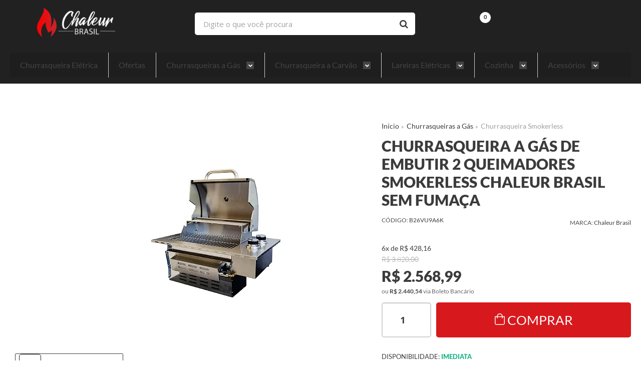

--- FILE ---
content_type: text/html; charset=utf-8
request_url: https://www.chaleurbrasil.com.br/none-244808499
body_size: 28458
content:

<!DOCTYPE html>
<html lang="pt-br">
  <head>
    <meta charset="utf-8">
    <meta content='width=device-width, initial-scale=1.0, maximum-scale=2.0' name='viewport' />
    <title>Churrasqueira Cooktop de Embutir Sem Fumaça - Chaleur Brasil</title>
    <meta http-equiv="X-UA-Compatible" content="IE=edge">
    <meta name="generator" content="Loja Integrada" />

    <link rel="dns-prefetch" href="https://cdn.awsli.com.br/">
    <link rel="preconnect" href="https://cdn.awsli.com.br/">
    <link rel="preconnect" href="https://fonts.googleapis.com">
    <link rel="preconnect" href="https://fonts.gstatic.com" crossorigin>

    
  
      <meta property="og:url" content="https://www.chaleurbrasil.com.br/none-244808499" />
      <meta property="og:type" content="website" />
      <meta property="og:site_name" content="Chaleur Brasil" />
      <meta property="og:locale" content="pt_BR" />
    
  <!-- Metadata para o facebook -->
  <meta property="og:type" content="website" />
  <meta property="og:title" content="Churrasqueira a Gás de Embutir 2 Queimadores Smokerless Chaleur Brasil SEM FUMAÇA" />
  <meta property="og:image" content="https://cdn.awsli.com.br/800x800/2000/2000766/produto/244808499/dsc_0179-ap7khsvl6z.jpg" />
  <meta name="twitter:card" content="product" />
  
  <meta name="twitter:domain" content="www.chaleurbrasil.com.br" />
  <meta name="twitter:url" content="https://www.chaleurbrasil.com.br/none-244808499?utm_source=twitter&utm_medium=twitter&utm_campaign=twitter" />
  <meta name="twitter:title" content="Churrasqueira a Gás de Embutir 2 Queimadores Smokerless Chaleur Brasil SEM FUMAÇA" />
  <meta name="twitter:description" content="CHALEUR CHURRASQUEIRA COOKTOP 2 INFRARED - SMOKERLESS Design inovador, menos fumaça e muito mais sabor. A Chaleur Cooktop 2 Infrared é a escolha ideal para quem busca um churrasco moderno, prático e sofisticado. Com um design embutido estilo cooktop, ela se integra perfeitamente a bancadas de granito, quartzo ou alvenaria, criando um visual minimalista e elegante para sua área gourmet. Construída em aço inox AISI 430, oferece robustez e alta durabilidade, resistindo ao uso frequente sem perder sua presença sofisticada. É a churrasqueira que combina estética clean e eficiência profissional, perfeita para projetos contemporâneos. Tecnologia que reduz a fumaça! Esse modelo traz uma inovação que o diferencia de tudo que você já viu: seus dois queimadores 100% infravermelhos concentram o calor sobre os alimentos, enquanto a base interna é preenchida com água. Assim, a gordura escorre diretamente na água, evitando o contato com superfícies quentes e reduzindo drasticamente a emissão de fumaça. O resultado é um churrasco muito mais limpo e confortável — ideal para varandas, apartamentos e cozinhas integradas. Dois infravermelhos, infinitas possibilidades! Seja para carnes, legumes ou receitas mais delicadas, os queimadores infravermelhos duplos entregam potência imediata e uniforme, garantindo selagem rápida, textura crocante e alimentos sempre suculentos. ..." />
  <meta name="twitter:image" content="https://cdn.awsli.com.br/300x300/2000/2000766/produto/244808499/dsc_0179-ap7khsvl6z.jpg" />
  <meta name="twitter:label1" content="Código" />
  <meta name="twitter:data1" content="B26VU9A6K" />
  <meta name="twitter:label2" content="Disponibilidade" />
  <meta name="twitter:data2" content="Disponível" />


    
  
    <script>
      setTimeout(function() {
        if (typeof removePageLoading === 'function') {
          removePageLoading();
        };
      }, 7000);
    </script>
  



    

  

    <link rel="canonical" href="https://www.chaleurbrasil.com.br/none-244808499" />
  



  <meta name="description" content="CHALEUR CHURRASQUEIRA COOKTOP 2 INFRARED - SMOKERLESS Design inovador, menos fumaça e muito mais sabor. A Chaleur Cooktop 2 Infrared é a escolha ideal para quem busca um churrasco moderno, prático e sofisticado. Com um design embutido estilo cooktop, ela se integra perfeitamente a bancadas de granito, quartzo ou alvenaria, criando um visual minimalista e elegante para sua área gourmet. Construída em aço inox AISI 430, oferece robustez e alta durabilidade, resistindo ao uso frequente sem perder sua presença sofisticada. É a churrasqueira que combina estética clean e eficiência profissional, perfeita para projetos contemporâneos. Tecnologia que reduz a fumaça! Esse modelo traz uma inovação que o diferencia de tudo que você já viu: seus dois queimadores 100% infravermelhos concentram o calor sobre os alimentos, enquanto a base interna é preenchida com água. Assim, a gordura escorre diretamente na água, evitando o contato com superfícies quentes e reduzindo drasticamente a emissão de fumaça. O resultado é um churrasco muito mais limpo e confortável — ideal para varandas, apartamentos e cozinhas integradas. Dois infravermelhos, infinitas possibilidades! Seja para carnes, legumes ou receitas mais delicadas, os queimadores infravermelhos duplos entregam potência imediata e uniforme, garantindo selagem rápida, textura crocante e alimentos sempre suculentos. ..." />
  <meta property="og:description" content="CHALEUR CHURRASQUEIRA COOKTOP 2 INFRARED - SMOKERLESS Design inovador, menos fumaça e muito mais sabor. A Chaleur Cooktop 2 Infrared é a escolha ideal para quem busca um churrasco moderno, prático e sofisticado. Com um design embutido estilo cooktop, ela se integra perfeitamente a bancadas de granito, quartzo ou alvenaria, criando um visual minimalista e elegante para sua área gourmet. Construída em aço inox AISI 430, oferece robustez e alta durabilidade, resistindo ao uso frequente sem perder sua presença sofisticada. É a churrasqueira que combina estética clean e eficiência profissional, perfeita para projetos contemporâneos. Tecnologia que reduz a fumaça! Esse modelo traz uma inovação que o diferencia de tudo que você já viu: seus dois queimadores 100% infravermelhos concentram o calor sobre os alimentos, enquanto a base interna é preenchida com água. Assim, a gordura escorre diretamente na água, evitando o contato com superfícies quentes e reduzindo drasticamente a emissão de fumaça. O resultado é um churrasco muito mais limpo e confortável — ideal para varandas, apartamentos e cozinhas integradas. Dois infravermelhos, infinitas possibilidades! Seja para carnes, legumes ou receitas mais delicadas, os queimadores infravermelhos duplos entregam potência imediata e uniforme, garantindo selagem rápida, textura crocante e alimentos sempre suculentos. ..." />







  <meta name="robots" content="index, follow" />



    
      
        <link rel="shortcut icon" href="https://cdn.awsli.com.br/2000/2000766/favicon/ecd8ac8190.png" />
      
      <link rel="icon" href="https://cdn.awsli.com.br/2000/2000766/favicon/ecd8ac8190.png" sizes="192x192">
    
    

    
      <link rel="stylesheet" href="https://cdn.awsli.com.br/production/static/loja/estrutura/v1/css/all.min.css?v=dfd2cc0" type="text/css">
    
    <!--[if lte IE 8]><link rel="stylesheet" href="https://cdn.awsli.com.br/production/static/loja/estrutura/v1/css/ie-fix.min.css" type="text/css"><![endif]-->
    <!--[if lte IE 9]><style type="text/css">.lateral-fulbanner { position: relative; }</style><![endif]-->

    
      <link rel="stylesheet" href="https://cdn.awsli.com.br/production/static/loja/estrutura/v1/css/tema-escuro.min.css?v=dfd2cc0" type="text/css">
    

    
    <link href="https://fonts.googleapis.com/css2?family=Open%20Sans:ital,wght@0,300;0,400;0,600;0,700;0,800;1,300;1,400;1,600;1,700&display=swap" rel="stylesheet">
    
    
      <link href="https://fonts.googleapis.com/css2?family=Open%20Sans:wght@300;400;600;700&display=swap" rel="stylesheet">
    

    
      <link rel="stylesheet" href="https://cdn.awsli.com.br/production/static/loja/estrutura/v1/css/bootstrap-responsive.css?v=dfd2cc0" type="text/css">
      <link rel="stylesheet" href="https://cdn.awsli.com.br/production/static/loja/estrutura/v1/css/style-responsive.css?v=dfd2cc0">
    

    <link rel="stylesheet" href="/tema.css?v=20260112-074510">

    

    <script type="text/javascript">
      var LOJA_ID = 2000766;
      var MEDIA_URL = "https://cdn.awsli.com.br/";
      var API_URL_PUBLIC = 'https://api.awsli.com.br/';
      
        var CARRINHO_PRODS = [];
      
      var ENVIO_ESCOLHIDO = 0;
      var ENVIO_ESCOLHIDO_CODE = 0;
      var CONTRATO_INTERNACIONAL = false;
      var CONTRATO_BRAZIL = !CONTRATO_INTERNACIONAL;
      var IS_STORE_ASYNC = true;
      var IS_CLIENTE_ANONIMO = false;
    </script>

    

    <!-- Editor Visual -->
    

    <script>
      

      const isPreview = JSON.parse(sessionStorage.getItem('preview', true));
      if (isPreview) {
        const url = location.href
        location.search === '' && url + (location.search = '?preview=None')
      }
    </script>

    
      <script src="https://cdn.awsli.com.br/production/static/loja/estrutura/v1/js/all.min.js?v=dfd2cc0"></script>
    
    <!-- HTML5 shim and Respond.js IE8 support of HTML5 elements and media queries -->
    <!--[if lt IE 9]>
      <script src="https://oss.maxcdn.com/html5shiv/3.7.2/html5shiv.min.js"></script>
      <script src="https://oss.maxcdn.com/respond/1.4.2/respond.min.js"></script>
    <![endif]-->

    <link rel="stylesheet" href="https://cdn.awsli.com.br/production/static/loja/estrutura/v1/css/slick.min.css" type="text/css">
    <script src="https://cdn.awsli.com.br/production/static/loja/estrutura/v1/js/slick.min.js?v=dfd2cc0"></script>
    <link rel="stylesheet" href="https://cdn.awsli.com.br/production/static/css/jquery.fancybox.min.css" type="text/css" />
    <script src="https://cdn.awsli.com.br/production/static/js/jquery/jquery.fancybox.pack.min.js"></script>

    
    

  
  <link rel="stylesheet" href="https://cdn.awsli.com.br/production/static/loja/estrutura/v1/css/imagezoom.min.css" type="text/css">
  <script src="https://cdn.awsli.com.br/production/static/loja/estrutura/v1/js/jquery.imagezoom.min.js"></script>

  <script type="text/javascript">
    var PRODUTO_ID = '244808499';
    var URL_PRODUTO_FRETE_CALCULAR = 'https://www.chaleurbrasil.com.br/carrinho/frete';
    var variacoes = undefined;
    var grades = undefined;
    var imagem_grande = "https://cdn.awsli.com.br/2500x2500/2000/2000766/produto/244808499/dsc_0179-ap7khsvl6z.jpg";
    var produto_grades_imagens = {};
    var produto_preco_sob_consulta = false;
    var produto_preco = 2568.99;
  </script>
  <script type="text/javascript" src="https://cdn.awsli.com.br/production/static/loja/estrutura/v1/js/produto.min.js?v=dfd2cc0"></script>
  <script type="text/javascript" src="https://cdn.awsli.com.br/production/static/loja/estrutura/v1/js/eventos-pixel-produto.min.js?v=dfd2cc0"></script>


    
      
        <!-- Facebook Pixel Code -->
<script>
!function(f,b,e,v,n,t,s){if(f.fbq)return;n=f.fbq=function(){n.callMethod?
n.callMethod.apply(n,arguments):n.queue.push(arguments)};if(!f._fbq)f._fbq=n;
n.push=n;n.loaded=!0;n.version='2.0';n.queue=[];t=b.createElement(e);t.async=!0;
t.src=v;s=b.getElementsByTagName(e)[0];s.parentNode.insertBefore(t,s)}(window,
document,'script','https://connect.facebook.net/en_US/fbevents.js');

fbq('init', '1015851152358999');
fbq('track', "PageView");


  fbq('track', 'ViewContent', {
    
      content_type: 'product',
    
    content_ids: ['B26VU9A6K'],
    content_name: 'Churrasqueira a Gás de Embutir 2 Queimadores Smokerless Chaleur Brasil SEM FUMAÇA',
    value: 2568.99,
    currency: 'BRL'
  });



</script>
<noscript><img height="1" width="1" style="display:none"
src="https://www.facebook.com/tr?id=1015851152358999&ev=PageView&noscript=1"
/></noscript>
<!-- End Facebook Pixel Code -->
      
        
      
        <!-- Global site tag (gtag.js) - Google Analytics -->
<script async src="https://www.googletagmanager.com/gtag/js?l=LIgtagDataLayer&id=G-1MQF2HW6HW"></script>
<script>
  window.LIgtagDataLayer = window.LIgtagDataLayer || [];
  function LIgtag(){LIgtagDataLayer.push(arguments);}
  LIgtag('js', new Date());

  LIgtag('set', {
    'currency': 'BRL',
    'country': 'BR'
  });
  LIgtag('config', 'G-1MQF2HW6HW');
  LIgtag('config', 'AW-10966030223');

  if(window.performance) {
    var timeSincePageLoad = Math.round(performance.now());
    LIgtag('event', 'timing_complete', {
      'name': 'load',
      'time': timeSincePageLoad
    });
  }

  $(document).on('li_view_home', function(_, eventID) {
    LIgtag('event', 'view_home');
  });

  $(document).on('li_select_product', function(_, eventID, data) {
    LIgtag('event', 'select_item', data);
  });

  $(document).on('li_start_contact', function(_, eventID, value) {
    LIgtag('event', 'start_contact', {
      value
    });
  });

  $(document).on('li_view_catalog', function(_, eventID) {
    LIgtag('event', 'view_catalog');
  });

  $(document).on('li_search', function(_, eventID, search_term) {
    LIgtag('event', 'search', {
      search_term
    });
  });

  $(document).on('li_filter_products', function(_, eventID, data) {
    LIgtag('event', 'filter_products', data);
  });

  $(document).on('li_sort_products', function(_, eventID, value) {
    LIgtag('event', 'sort_products', {
      value
    });
  });

  $(document).on('li_view_product', function(_, eventID, item) {
    LIgtag('event', 'view_item', {
      items: [item]
    });
  });

  $(document).on('li_select_variation', function(_, eventID, data) {
    LIgtag('event', 'select_variation', data);
  });

  $(document).on('li_calculate_shipping', function(_, eventID, data) {
    LIgtag('event', 'calculate_shipping', {
      zipcode: data.zipcode
    });
  });

  $(document).on('li_view_cart', function(_, eventID, data) {
    LIgtag('event', 'view_cart', data);
  });

  $(document).on('li_add_to_cart', function(_, eventID, data) {
    LIgtag('event', 'add_to_cart', {
      items: data.items
    });
  });

  $(document).on('li_apply_coupon', function(_, eventID, value) {
    LIgtag('event', 'apply_coupon', {
      value
    });
  });

  $(document).on('li_change_quantity', function(_, eventID, item) {
    LIgtag('event', 'change_quantity', {
      items: [item]
    });
  });

  $(document).on('li_remove_from_cart', function(_, eventID, item) {
    LIgtag('event', 'remove_from_cart', {
      items: [item]
    });
  });

  $(document).on('li_return_home', function(_, eventID) {
    LIgtag('event', 'return_home');
  });

  $(document).on('li_view_checkout', function(_, eventID, data) {
    LIgtag('event', 'begin_checkout', data);
  });

  $(document).on('li_login', function(_, eventID) {
    LIgtag('event', 'login');
  });

  $(document).on('li_change_address', function(_, eventID, value) {
    LIgtag('event', 'change_address', {
      value
    });
  });

  $(document).on('li_change_shipping', function(_, eventID, data) {
    LIgtag('event', 'add_shipping_info', data);
  });

  $(document).on('li_change_payment', function(_, eventID, data) {
    LIgtag('event', 'add_payment_info', data);
  });

  $(document).on('li_start_purchase', function(_, eventID) {
    LIgtag('event', 'start_purchase');
  });

  $(document).on('li_checkout_error', function(_, eventID, value) {
    LIgtag('event', 'checkout_error', {
      value
    });
  });

  $(document).on('li_purchase', function(_, eventID, data) {
    LIgtag('event', 'purchase', data);

    
      LIgtag('event', 'conversion', {
        send_to: 'AW-10966030223/rLgBCImd3tMDEI-vge0o',
        value: data.value,
        currency: data.currency,
        transaction_id: data.transaction_id
      });
    
  });
</script>
      
    

    
<script>
  var url = '/_events/api/setEvent';

  var sendMetrics = function(event, user = {}) {
    var unique_identifier = uuidv4();

    try {
      var data = {
        request: {
          id: unique_identifier,
          environment: 'production'
        },
        store: {
          id: 2000766,
          name: 'Chaleur Brasil',
          test_account: false,
          has_meta_app: window.has_meta_app ?? false,
          li_search: true
        },
        device: {
          is_mobile: /Mobi/.test(window.navigator.userAgent),
          user_agent: window.navigator.userAgent,
          ip: '###device_ip###'
        },
        page: {
          host: window.location.hostname,
          path: window.location.pathname,
          search: window.location.search,
          type: 'product',
          title: document.title,
          referrer: document.referrer
        },
        timestamp: '###server_timestamp###',
        user_timestamp: new Date().toISOString(),
        event,
        origin: 'store'
      };

      if (window.performance) {
        var [timing] = window.performance.getEntriesByType('navigation');

        data['time'] = {
          server_response: Math.round(timing.responseStart - timing.requestStart)
        };
      }

      var _user = {},
          user_email_cookie = $.cookie('user_email'),
          user_data_cookie = $.cookie('LI-UserData');

      if (user_email_cookie) {
        var user_email = decodeURIComponent(user_email_cookie);

        _user['email'] = user_email;
      }

      if (user_data_cookie) {
        var user_data = JSON.parse(user_data_cookie);

        _user['logged'] = user_data.logged;
        _user['id'] = user_data.id ?? undefined;
      }

      $.each(user, function(key, value) {
        _user[key] = value;
      });

      if (!$.isEmptyObject(_user)) {
        data['user'] = _user;
      }

      try {
        var session_identifier = $.cookie('li_session_identifier');

        if (!session_identifier) {
          session_identifier = uuidv4();
        };

        var expiration_date = new Date();

        expiration_date.setTime(expiration_date.getTime() + (30 * 60 * 1000)); // 30 minutos

        $.cookie('li_session_identifier', session_identifier, {
          expires: expiration_date,
          path: '/'
        });

        data['session'] = {
          id: session_identifier
        };
      } catch (err) { }

      try {
        var user_session_identifier = $.cookie('li_user_session_identifier');

        if (!user_session_identifier) {
          user_session_identifier = uuidv4();

          $.cookie('li_user_session_identifier', user_session_identifier, {
            path: '/'
          });
        };

        data['user_session'] = {
          id: user_session_identifier
        };
      } catch (err) { }

      var _cookies = {},
          fbc = $.cookie('_fbc'),
          fbp = $.cookie('_fbp');

      if (fbc) {
        _cookies['fbc'] = fbc;
      }

      if (fbp) {
        _cookies['fbp'] = fbp;
      }

      if (!$.isEmptyObject(_cookies)) {
        data['session']['cookies'] = _cookies;
      }

      try {
        var ab_test_cookie = $.cookie('li_ab_test_running');

        if (ab_test_cookie) {
          var ab_test = JSON.parse(atob(ab_test_cookie));

          if (ab_test.length) {
            data['store']['ab_test'] = ab_test;
          }
        }
      } catch (err) { }

      var _utm = {};

      $.each(sessionStorage, function(key, value) {
        if (key.startsWith('utm_')) {
          var name = key.split('_')[1];

          _utm[name] = value;
        }
      });

      if (!$.isEmptyObject(_utm)) {
        data['session']['utm'] = _utm;
      }

      var controller = new AbortController();

      setTimeout(function() {
        controller.abort();
      }, 5000);

      fetch(url, {
        keepalive: true,
        method: 'POST',
        headers: {
          'Content-Type': 'application/json'
        },
        body: JSON.stringify({ data }),
        signal: controller.signal
      });
    } catch (err) { }

    return unique_identifier;
  }
</script>

    
<script>
  (function() {
    var initABTestHandler = function() {
      try {
        if ($.cookie('li_ab_test_running')) {
          return
        };
        var running_tests = [];

        
        
        
        

        var running_tests_to_cookie = JSON.stringify(running_tests);
        running_tests_to_cookie = btoa(running_tests_to_cookie);
        $.cookie('li_ab_test_running', running_tests_to_cookie, {
          path: '/'
        });

        
        if (running_tests.length > 0) {
          setTimeout(function() {
            $.ajax({
              url: "/conta/status"
            });
          }, 500);
        };

      } catch (err) { }
    }
    setTimeout(initABTestHandler, 500);
  }());
</script>

    
<script>
  $(function() {
    // Clicar em um produto
    $('.listagem-item').click(function() {
      var row, column;

      var $list = $(this).closest('[data-produtos-linha]'),
          index = $(this).closest('li').index();

      if($list.find('.listagem-linha').length === 1) {
        var productsPerRow = $list.data('produtos-linha');

        row = Math.floor(index / productsPerRow) + 1;
        column = (index % productsPerRow) + 1;
      } else {
        row = $(this).closest('.listagem-linha').index() + 1;
        column = index + 1;
      }

      var body = {
        item_id: $(this).attr('data-id'),
        item_sku: $(this).find('.produto-sku').text(),
        item_name: $(this).find('.nome-produto').text().trim(),
        item_row: row,
        item_column: column
      };

      var eventID = sendMetrics({
        type: 'event',
        name: 'select_product',
        data: body
      });

      $(document).trigger('li_select_product', [eventID, body]);
    });

    // Clicar no "Fale Conosco"
    $('#modalContato').on('show', function() {
      var value = 'Fale Conosco';

      var eventID = sendMetrics({
        type: 'event',
        name: 'start_contact',
        data: { text: value }
      });

      $(document).trigger('li_start_contact', [eventID, value]);
    });

    // Clicar no WhatsApp
    $('.li-whatsapp a').click(function() {
      var value = 'WhatsApp';

      var eventID = sendMetrics({
        type: 'event',
        name: 'start_contact',
        data: { text: value }
      });

      $(document).trigger('li_start_contact', [eventID, value]);
    });

    
      // Visualizar o produto
      var body = {
        item_id: '244808499',
        item_sku: 'B26VU9A6K',
        item_name: 'Churrasqueira a Gás de Embutir 2 Queimadores Smokerless Chaleur Brasil SEM FUMAÇA',
        item_category: 'Churrasqueira Smokerless',
        item_type: 'product',
        
          full_price: 3820.00,
          promotional_price: 2568.99,
          price: 2568.99,
        
        quantity: 1
      };

      var params = new URLSearchParams(window.location.search),
          recommendation_shelf = null,
          recommendation = {};

      if (
        params.has('recomendacao_id') &&
        params.has('email_ref') &&
        params.has('produtos_recomendados')
      ) {
        recommendation['email'] = {
          id: params.get('recomendacao_id'),
          email_id: params.get('email_ref'),
          products: $.map(params.get('produtos_recomendados').split(','), function(value) {
            return parseInt(value)
          })
        };
      }

      if (recommendation_shelf) {
        recommendation['shelf'] = recommendation_shelf;
      }

      if (!$.isEmptyObject(recommendation)) {
        body['recommendation'] = recommendation;
      }

      var eventID = sendMetrics({
        type: 'pageview',
        name: 'view_product',
        data: body
      });

      $(document).trigger('li_view_product', [eventID, body]);

      // Calcular frete
      $('#formCalcularCep').submit(function() {
        $(document).ajaxSuccess(function(event, xhr, settings) {
          try {
            var url = new URL(settings.url);

            if(url.pathname !== '/carrinho/frete') return;

            var data = xhr.responseJSON;

            if(data.error) return;

            var params = url.searchParams;

            var body = {
              zipcode: params.get('cep'),
              deliveries: $.map(data, function(delivery) {
                if(delivery.msgErro) return;

                return {
                  id: delivery.id,
                  name: delivery.name,
                  price: delivery.price,
                  delivery_time: delivery.deliveryTime
                };
              })
            };

            var eventID = sendMetrics({
              type: 'event',
              name: 'calculate_shipping',
              data: body
            });

            $(document).trigger('li_calculate_shipping', [eventID, body]);

            $(document).off('ajaxSuccess');
          } catch(error) {}
        });
      });

      // Visualizar compre junto
      $(document).on('buy_together_ready', function() {
        var $buyTogether = $('.compre-junto');

        var observer = new IntersectionObserver(function(entries) {
          entries.forEach(function(entry) {
            if(entry.isIntersecting) {
              var body = {
                title: $buyTogether.find('.compre-junto__titulo').text(),
                id: $buyTogether.data('id'),
                items: $buyTogether.find('.compre-junto__produto').map(function() {
                  var $product = $(this);

                  return {
                    item_id: $product.attr('data-id'),
                    item_sku: $product.attr('data-code'),
                    item_name: $product.find('.compre-junto__nome').text(),
                    full_price: $product.find('.compre-junto__preco--regular').data('price') || null,
                    promotional_price: $product.find('.compre-junto__preco--promocional').data('price') || null
                  };
                }).get()
              };

              var eventID = sendMetrics({
                type: 'event',
                name: 'view_buy_together',
                data: body
              });

              $(document).trigger('li_view_buy_together', [eventID, body]);

              observer.disconnect();
            }
          });
        }, { threshold: 1.0 });

        observer.observe($buyTogether.get(0));

        $('.compre-junto__atributo--grade').click(function(event) {
          if(!event.originalEvent) return;

          var body = {
            grid_name: $(this).closest('.compre-junto__atributos').data('grid'),
            variation_name: $(this).data('variation')
          };

          var eventID = sendMetrics({
            type: 'event',
            name: 'select_buy_together_variation',
            data: body
          });

          $(document).trigger('li_select_buy_together_variation', [eventID, body]);
        });

        $('.compre-junto__atributo--lista').change(function(event) {
          if(!event.originalEvent) return;

          var $selectedOption = $(this).find('option:selected');

          if(!$selectedOption.is('[value]')) return;

          var body = {
            grid_name: $(this).closest('.compre-junto__atributos').data('grid'),
            variation_name: $selectedOption.text()
          };

          var eventID = sendMetrics({
            type: 'event',
            name: 'select_buy_together_variation',
            data: body
          });

          $(document).trigger('li_select_buy_together_variation', [eventID, body]);
        });
      });

      // Selecionar uma variação
      $('.atributo-item').click(function(event) {
        if(!event.originalEvent) return;

        var body = {
          grid_name: $(this).data('grade-nome'),
          variation_name: $(this).data('variacao-nome')
        };

        var eventID = sendMetrics({
          type: 'event',
          name: 'select_variation',
          data: body
        });

        $(document).trigger('li_select_variation', [eventID, body]);
      });
    
  });
</script>


    
	<!-- Google Merchant Center -->
  
      <meta name="google-site-verification" content="lhTy8YEro78_1o1oqRhBFYs8ibdGnDgDcUIcDLEy9IA" />
  

	<!-- Conversão ADS -->
  
      <!-- Global site tag (gtag.js) - Google Ads: 10961035595 -->
<script async src="https://www.googletagmanager.com/gtag/js?id=AW-10961035595"></script>
<script>
  window.dataLayer = window.dataLayer || [];
  function gtag(){dataLayer.push(arguments);}
  gtag('js', new Date());

  gtag('config', 'AW-10961035595');
</script>
  

	<!-- lojaintegrada-google-shopping -->
  
      <meta name="google-site-verification" content="sRN-CBkneUcJboC61HMero7a-ZbX1hVfvUAhlDqjPOc" />
  

	<!-- Facebook Domain Verify -->
  
      <meta name="facebook-domain-verification" content="i1h92jswu2idre834puzj9agikx2a1" />
  

	<!-- Google GA4 -->
  
      <!-- Google tag (gtag.js) -->
<script async src="https://www.googletagmanager.com/gtag/js?id=G-1YQXNP50LH"></script>
<script>
  window.dataLayer = window.dataLayer || [];
  function gtag(){dataLayer.push(arguments);}
  gtag('js', new Date());

  gtag('config', 'G-1YQXNP50LH');
</script>

  


    
      
        <link href="//cdn.awsli.com.br/temasv2/1429/__theme_custom.css?v=1606402983" rel="stylesheet" type="text/css">
<script src="//cdn.awsli.com.br/temasv2/1429/__theme_custom.js?v=1606402983"></script>
      
    

    
      <link rel="stylesheet" href="/avancado.css?v=20260112-074510" type="text/css" />
    

    

    
  <link rel="manifest" href="/manifest.json" />




  </head>
  <body class="pagina-produto produto-244808499 tema-transparente  ">
    <div id="fb-root"></div>
    
  
    <div id="full-page-loading">
      <div class="conteiner" style="height: 100%;">
        <div class="loading-placeholder-content">
          <div class="loading-placeholder-effect loading-placeholder-header"></div>
          <div class="loading-placeholder-effect loading-placeholder-body"></div>
        </div>
      </div>
      <script>
        var is_full_page_loading = true;
        function removePageLoading() {
          if (is_full_page_loading) {
            try {
              $('#full-page-loading').remove();
            } catch(e) {}
            try {
              var div_loading = document.getElementById('full-page-loading');
              if (div_loading) {
                div_loading.remove();
              };
            } catch(e) {}
            is_full_page_loading = false;
          };
        };
        $(function() {
          setTimeout(function() {
            removePageLoading();
          }, 1);
        });
      </script>
      <style>
        #full-page-loading { position: fixed; z-index: 9999999; margin: auto; top: 0; left: 0; bottom: 0; right: 0; }
        #full-page-loading:before { content: ''; display: block; position: fixed; top: 0; left: 0; width: 100%; height: 100%; background: rgba(255, 255, 255, .98); background: radial-gradient(rgba(255, 255, 255, .99), rgba(255, 255, 255, .98)); }
        .loading-placeholder-content { height: 100%; display: flex; flex-direction: column; position: relative; z-index: 1; }
        .loading-placeholder-effect { background-color: #F9F9F9; border-radius: 5px; width: 100%; animation: pulse-loading 1.5s cubic-bezier(0.4, 0, 0.6, 1) infinite; }
        .loading-placeholder-content .loading-placeholder-body { flex-grow: 1; margin-bottom: 30px; }
        .loading-placeholder-content .loading-placeholder-header { height: 20%; min-height: 100px; max-height: 200px; margin: 30px 0; }
        @keyframes pulse-loading{50%{opacity:.3}}
      </style>
    </div>
  



    
      
        




<div class="barra-inicial fundo-secundario">
  <div class="conteiner">
    <div class="row-fluid">
      <div class="lista-redes span3 hidden-phone">
        
          <ul>
            
              <li>
                <a href="https://facebook.com/chaleurbrasil" target="_blank" aria-label="Siga nos no Facebook"><i class="icon-facebook"></i></a>
              </li>
            
            
            
            
            
              <li>
                <a href="https://instagram.com/chaleurbrasil" target="_blank" aria-label="Siga nos no Instagram"><i class="icon-instagram"></i></a>
              </li>
            
            
            
          </ul>
        
      </div>
      <div class="canais-contato span9">
        <ul>
          <li class="hidden-phone">
            <a href="#modalContato" data-toggle="modal" data-target="#modalContato">
              <i class="icon-comment"></i>
              Fale Conosco
            </a>
          </li>
          
            <li>
              <span>
                <i class="icon-phone"></i>Telefone: (15) 99652-4544
              </span>
            </li>
          
          
            <li class="tel-whatsapp">
              <span>
                <i class="fa fa-whatsapp"></i>Whatsapp: (15) 99792-6077
              </span>
            </li>
          
          
        </ul>
      </div>
    </div>
  </div>
</div>

      
    

    <div class="conteiner-principal">
      
        
          
<div id="cabecalho">

  <div class="atalhos-mobile visible-phone fundo-secundario borda-principal">
    <ul>

      <li><a href="https://www.chaleurbrasil.com.br/" class="icon-home"> </a></li>
      
      <li class="fundo-principal"><a href="https://www.chaleurbrasil.com.br/carrinho/index" class="icon-shopping-cart"> </a></li>
      
      
        <li class="menu-user-logged" style="display: none;"><a href="https://www.chaleurbrasil.com.br/conta/logout" class="icon-signout menu-user-logout"> </a></li>
      
      
      <li><a href="https://www.chaleurbrasil.com.br/conta/index" class="icon-user"> </a></li>
      
      <li class="vazia"><span>&nbsp;</span></li>

    </ul>
  </div>

  <div class="conteiner">
    <div class="row-fluid">
      <div class="span3">
        <h2 class="logo cor-secundaria">
          <a href="https://www.chaleurbrasil.com.br/" title="Chaleur Brasil">
            
            <img src="https://cdn.awsli.com.br/400x300/2000/2000766/logo/chaleur-logo-l-550e56d1c4.png" alt="Chaleur Brasil" />
            
          </a>
        </h2>


      </div>

      <div class="conteudo-topo span9">
        <div class="superior row-fluid hidden-phone">
          <div class="span8">
            
              
                <div class="btn-group menu-user-logged" style="display: none;">
                  <a href="https://www.chaleurbrasil.com.br/conta/index" class="botao secundario pequeno dropdown-toggle" data-toggle="dropdown">
                    Olá, <span class="menu-user-name"></span>
                    <span class="icon-chevron-down"></span>
                  </a>
                  <ul class="dropdown-menu">
                    <li>
                      <a href="https://www.chaleurbrasil.com.br/conta/index" title="Minha conta">Minha conta</a>
                    </li>
                    
                      <li>
                        <a href="https://www.chaleurbrasil.com.br/conta/pedido/listar" title="Minha conta">Meus pedidos</a>
                      </li>
                    
                    <li>
                      <a href="https://www.chaleurbrasil.com.br/conta/favorito/listar" title="Meus favoritos">Meus favoritos</a>
                    </li>
                    <li>
                      <a href="https://www.chaleurbrasil.com.br/conta/logout" title="Sair" class="menu-user-logout">Sair</a>
                    </li>
                  </ul>
                </div>
              
              
                <a href="https://www.chaleurbrasil.com.br/conta/login" class="bem-vindo cor-secundaria menu-user-welcome">
                  Bem-vindo, <span class="cor-principal">identifique-se</span> para fazer pedidos
                </a>
              
            
          </div>
          <div class="span4">
            <ul class="acoes-conta borda-alpha">
              
                <li>
                  <i class="icon-list fundo-principal"></i>
                  <a href="https://www.chaleurbrasil.com.br/conta/pedido/listar" class="cor-secundaria">Meus Pedidos</a>
                </li>
              
              
                <li>
                  <i class="icon-user fundo-principal"></i>
                  <a href="https://www.chaleurbrasil.com.br/conta/index" class="cor-secundaria">Minha Conta</a>
                </li>
              
            </ul>
          </div>
        </div>

        <div class="inferior row-fluid ">
          <div class="span8 busca-mobile">
            <a href="javascript:;" class="atalho-menu visible-phone icon-th botao principal"> </a>

            <div class="busca borda-alpha">
              <form id="form-buscar" action="/buscar" method="get">
                <input id="auto-complete" type="text" name="q" placeholder="Digite o que você procura" value="" autocomplete="off" maxlength="255" />
                <button class="botao botao-busca icon-search fundo-secundario" aria-label="Buscar"></button>
              </form>
            </div>

          </div>

          
            <div class="span4 hidden-phone">
              

  <div class="carrinho vazio">
    
      <a href="https://www.chaleurbrasil.com.br/carrinho/index">
        <i class="icon-shopping-cart fundo-principal"></i>
        <strong class="qtd-carrinho titulo cor-secundaria" style="display: none;">0</strong>
        <span style="display: none;">
          
            <b class="titulo cor-secundaria"><span>Meu Carrinho</span></b>
          
          <span class="cor-secundaria">Produtos adicionados</span>
        </span>
        
          <span class="titulo cor-secundaria vazio-text">Carrinho vazio</span>
        
      </a>
    
    <div class="carrinho-interno-ajax"></div>
  </div>
  
<div class="minicart-placeholder" style="display: none;">
  <div class="carrinho-interno borda-principal">
    <ul>
      <li class="minicart-item-modelo">
        
          <div class="preco-produto com-promocao destaque-parcela ">
            <div>
              <s class="preco-venda">
                R$ --PRODUTO_PRECO_DE--
              </s>
              <strong class="preco-promocional cor-principal">
                R$ --PRODUTO_PRECO_POR--
              </strong>
            </div>
          </div>
        
        <a data-href="--PRODUTO_URL--" class="imagem-produto">
          <img data-src="https://cdn.awsli.com.br/64x64/--PRODUTO_IMAGEM--" alt="--PRODUTO_NOME--" />
        </a>
        <a data-href="--PRODUTO_URL--" class="nome-produto cor-secundaria">
          --PRODUTO_NOME--
        </a>
        <div class="produto-sku hide">--PRODUTO_SKU--</div>
      </li>
    </ul>
    <div class="carrinho-rodape">
      <span class="carrinho-info">
        
          <i>--CARRINHO_QUANTIDADE-- produto no carrinho</i>
        
        
          
            <span class="carrino-total">
              Total: <strong class="titulo cor-principal">R$ --CARRINHO_TOTAL_ITENS--</strong>
            </span>
          
        
      </span>
      <a href="https://www.chaleurbrasil.com.br/carrinho/index" class="botao principal">
        
          <i class="icon-shopping-cart"></i>Ir para o carrinho
        
      </a>
    </div>
  </div>
</div>



            </div>
          
        </div>

      </div>
    </div>
    


  
    
      
<div class="menu superior">
  <ul class="nivel-um">
    


    


    
      <li class="categoria-id-21654904  borda-principal">
        <a href="https://www.chaleurbrasil.com.br/churrasqueira-eletrica" title="Churrasqueira Elétrica">
          <strong class="titulo cor-secundaria">Churrasqueira Elétrica</strong>
          
        </a>
        
      </li>
    
      <li class="categoria-id-17165661  borda-principal">
        <a href="https://www.chaleurbrasil.com.br/ofertas" title="Ofertas">
          <strong class="titulo cor-secundaria">Ofertas</strong>
          
        </a>
        
      </li>
    
      <li class="categoria-id-14991164 com-filho borda-principal">
        <a href="https://www.chaleurbrasil.com.br/churrasqueiras-a-gas-modelos-em-inox" title="Churrasqueiras a Gás">
          <strong class="titulo cor-secundaria">Churrasqueiras a Gás</strong>
          
            <i class="icon-chevron-down fundo-secundario"></i>
          
        </a>
        
          <ul class="nivel-dois borda-alpha">
            

  <li class="categoria-id-14991169 ">
    <a href="https://www.chaleurbrasil.com.br/churrasqueiras-de-embutir-em-inox-concept-series" title="Chaleur Grill">
      
      Chaleur Grill
    </a>
    
  </li>

  <li class="categoria-id-23099973 com-filho">
    <a href="https://www.chaleurbrasil.com.br/chaleur-pro-view" title="Chaleur PRO VIEW">
      
        <i class="icon-chevron-right fundo-secundario"></i>
      
      Chaleur PRO VIEW
    </a>
    
      <ul class="nivel-tres">
        
          

  <li class="categoria-id-23099978 ">
    <a href="https://www.chaleurbrasil.com.br/chaleur-pro-view-4" title="Chaleur PRÓ VIEW 4">
      
      Chaleur PRÓ VIEW 4
    </a>
    
  </li>

  <li class="categoria-id-23099981 ">
    <a href="https://www.chaleurbrasil.com.br/chaleur-pro-view-5" title="Chaleur PRÓ VIEW 5">
      
      Chaleur PRÓ VIEW 5
    </a>
    
  </li>

  <li class="categoria-id-23099982 ">
    <a href="https://www.chaleurbrasil.com.br/chaleur-pro-view-6" title="Chaleur PRÓ VIEW 6">
      
      Chaleur PRÓ VIEW 6
    </a>
    
  </li>


        
      </ul>
    
  </li>

  <li class="categoria-id-16677838 ">
    <a href="https://www.chaleurbrasil.com.br/churrasqueira-a-gas-embutir-square" title="Chaleur Square">
      
      Chaleur Square
    </a>
    
  </li>

  <li class="categoria-id-18502184 ">
    <a href="https://www.chaleurbrasil.com.br/concept-view" title="Chaleur View">
      
      Chaleur View
    </a>
    
  </li>

  <li class="categoria-id-18247209 ">
    <a href="https://www.chaleurbrasil.com.br/churrasqueira-e-forno-de-pizza-barbecue-pizza-oven-bbq" title="Churrasqueira a Gás com Kit Pizza">
      
      Churrasqueira a Gás com Kit Pizza
    </a>
    
  </li>

  <li class="categoria-id-14991171 ">
    <a href="https://www.chaleurbrasil.com.br/churrasqueira-a-gas-portatil-devon-series" title="Churrasqueira Devon">
      
      Churrasqueira Devon
    </a>
    
  </li>

  <li class="categoria-id-21650875 ">
    <a href="https://www.chaleurbrasil.com.br/churrasqueira-cooktop-sem-fumaca" title="Churrasqueira Smokerless">
      
      Churrasqueira Smokerless
    </a>
    
  </li>

  <li class="categoria-id-17156896 ">
    <a href="https://www.chaleurbrasil.com.br/churrasqueira-a-gas-chaleur-gourmet-set-outdoor" title="Set BBQ Premium">
      
      Set BBQ Premium
    </a>
    
  </li>


          </ul>
        
      </li>
    
      <li class="categoria-id-18247294 com-filho borda-principal">
        <a href="https://www.chaleurbrasil.com.br/churrasqueira-de-carvao-portatil" title="Churrasqueira a Carvão">
          <strong class="titulo cor-secundaria">Churrasqueira a Carvão</strong>
          
            <i class="icon-chevron-down fundo-secundario"></i>
          
        </a>
        
          <ul class="nivel-dois borda-alpha">
            

  <li class="categoria-id-23884720 ">
    <a href="https://www.chaleurbrasil.com.br/churrasqueira-carvao-movel-americana" title="Churrasqueira Carvão Móvel Americana">
      
      Churrasqueira Carvão Móvel Americana
    </a>
    
  </li>

  <li class="categoria-id-23883977 ">
    <a href="https://www.chaleurbrasil.com.br/churrasqueira-ceramica-carvao-vermelha" title="Churrasqueira Cerâmica Carvão Vermelha">
      
      Churrasqueira Cerâmica Carvão Vermelha
    </a>
    
  </li>

  <li class="categoria-id-23884691 ">
    <a href="https://www.chaleurbrasil.com.br/churrasqueira-kamado-24" title="Churrasqueira Kamado 24&quot;">
      
      Churrasqueira Kamado 24&quot;
    </a>
    
  </li>

  <li class="categoria-id-18247288 ">
    <a href="https://www.chaleurbrasil.com.br/churrasqueira-portatil-a-carvao-inox-chaleur-brasil" title="Churrasqueira Portátil Carvão">
      
      Churrasqueira Portátil Carvão
    </a>
    
  </li>


          </ul>
        
      </li>
    
      <li class="categoria-id-14991364 com-filho borda-principal">
        <a href="https://www.chaleurbrasil.com.br/lareiras-eletricas" title="Lareiras Elétricas">
          <strong class="titulo cor-secundaria">Lareiras Elétricas</strong>
          
            <i class="icon-chevron-down fundo-secundario"></i>
          
        </a>
        
          <ul class="nivel-dois borda-alpha">
            

  <li class="categoria-id-16084141 ">
    <a href="https://www.chaleurbrasil.com.br/lareira-eletrica-de-36-polegadas" title="36 Polegadas">
      
      36 Polegadas
    </a>
    
  </li>

  <li class="categoria-id-16084179 ">
    <a href="https://www.chaleurbrasil.com.br/lareira-eletrica-de-50-polegadas" title="50 Polegadas">
      
      50 Polegadas
    </a>
    
  </li>

  <li class="categoria-id-16084184 ">
    <a href="https://www.chaleurbrasil.com.br/55-polegadas" title="55 Polegadas">
      
      55 Polegadas
    </a>
    
  </li>


          </ul>
        
      </li>
    
      <li class="categoria-id-14991359 com-filho borda-principal">
        <a href="https://www.chaleurbrasil.com.br/acessorios-alta-qualidade-cozinha" title="Cozinha">
          <strong class="titulo cor-secundaria">Cozinha</strong>
          
            <i class="icon-chevron-down fundo-secundario"></i>
          
        </a>
        
          <ul class="nivel-dois borda-alpha">
            

  <li class="categoria-id-15067295 ">
    <a href="https://www.chaleurbrasil.com.br/cubas-de-inox-para-cozinha" title="Cubas de Inox">
      
      Cubas de Inox
    </a>
    
  </li>

  <li class="categoria-id-18248696 ">
    <a href="https://www.chaleurbrasil.com.br/cubas-de-porcelana-para-banheiro" title="Cubas de Porcelana">
      
      Cubas de Porcelana
    </a>
    
  </li>

  <li class="categoria-id-15067323 ">
    <a href="https://www.chaleurbrasil.com.br/torneiras" title="Torneiras">
      
      Torneiras
    </a>
    
  </li>


          </ul>
        
      </li>
    
      <li class="categoria-id-14991367 com-filho borda-principal">
        <a href="https://www.chaleurbrasil.com.br/acessorios-para-churrasqueira-a-gas" title="Acessórios">
          <strong class="titulo cor-secundaria">Acessórios</strong>
          
            <i class="icon-chevron-down fundo-secundario"></i>
          
        </a>
        
          <ul class="nivel-dois borda-alpha">
            

  <li class="categoria-id-18248450 ">
    <a href="https://www.chaleurbrasil.com.br/avental-chaleur" title="Avental Chaleur">
      
      Avental Chaleur
    </a>
    
  </li>

  <li class="categoria-id-15067029 com-filho">
    <a href="https://www.chaleurbrasil.com.br/capa-para-churrasqueira" title="Capa para Churrasqueira">
      
        <i class="icon-chevron-right fundo-secundario"></i>
      
      Capa para Churrasqueira
    </a>
    
      <ul class="nivel-tres">
        
          

  <li class="categoria-id-15067030 ">
    <a href="https://www.chaleurbrasil.com.br/concept-3-" title="Chaleur Grill 3">
      
      Chaleur Grill 3
    </a>
    
  </li>

  <li class="categoria-id-15067055 ">
    <a href="https://www.chaleurbrasil.com.br/concept-4-" title="Chaleur Grill 4">
      
      Chaleur Grill 4
    </a>
    
  </li>

  <li class="categoria-id-15067058 ">
    <a href="https://www.chaleurbrasil.com.br/concept-5-" title="Chaleur Grill 5">
      
      Chaleur Grill 5
    </a>
    
  </li>


        
      </ul>
    
  </li>

  <li class="categoria-id-15067118 com-filho">
    <a href="https://www.chaleurbrasil.com.br/espeto-giratorio" title="Espeto Giratório">
      
        <i class="icon-chevron-right fundo-secundario"></i>
      
      Espeto Giratório
    </a>
    
      <ul class="nivel-tres">
        
          

  <li class="categoria-id-15067119 ">
    <a href="https://www.chaleurbrasil.com.br/concept-3---" title="Chaleur Grill 3">
      
      Chaleur Grill 3
    </a>
    
  </li>

  <li class="categoria-id-15067120 ">
    <a href="https://www.chaleurbrasil.com.br/concept-4---" title="Chaleur Grill 4">
      
      Chaleur Grill 4
    </a>
    
  </li>

  <li class="categoria-id-15067146 ">
    <a href="https://www.chaleurbrasil.com.br/concept-5---" title="Chaleur Grill 5">
      
      Chaleur Grill 5
    </a>
    
  </li>


        
      </ul>
    
  </li>

  <li class="categoria-id-15067059 com-filho">
    <a href="https://www.chaleurbrasil.com.br/grelha-argentina" title="Grelha Argentina">
      
        <i class="icon-chevron-right fundo-secundario"></i>
      
      Grelha Argentina
    </a>
    
      <ul class="nivel-tres">
        
          

  <li class="categoria-id-15067060 ">
    <a href="https://www.chaleurbrasil.com.br/concept-3--" title="Chaleur Grill 3">
      
      Chaleur Grill 3
    </a>
    
  </li>

  <li class="categoria-id-15067061 ">
    <a href="https://www.chaleurbrasil.com.br/concept-4--" title="Chaleur Grill 4">
      
      Chaleur Grill 4
    </a>
    
  </li>

  <li class="categoria-id-15067087 ">
    <a href="https://www.chaleurbrasil.com.br/concept-5--" title="Chaleur Grill 5">
      
      Chaleur Grill 5
    </a>
    
  </li>

  <li class="categoria-id-15067092 ">
    <a href="https://www.chaleurbrasil.com.br/devon-series-" title="Devon Series">
      
      Devon Series
    </a>
    
  </li>


        
      </ul>
    
  </li>

  <li class="categoria-id-18289975 com-filho">
    <a href="https://www.chaleurbrasil.com.br/kit-de-facas" title="Kit de Facas">
      
        <i class="icon-chevron-right fundo-secundario"></i>
      
      Kit de Facas
    </a>
    
      <ul class="nivel-tres">
        
          

  <li class="categoria-id-18301527 ">
    <a href="https://www.chaleurbrasil.com.br/kit-5-facas-damasco" title="Kit 5 Facas Damasco">
      
      Kit 5 Facas Damasco
    </a>
    
  </li>

  <li class="categoria-id-18289979 ">
    <a href="https://www.chaleurbrasil.com.br/kit-de-8-facas" title="Kit de 8 Facas">
      
      Kit de 8 Facas
    </a>
    
  </li>


        
      </ul>
    
  </li>

  <li class="categoria-id-15067150 ">
    <a href="https://www.chaleurbrasil.com.br/limpa-grill" title="Limpa Grill">
      
      Limpa Grill
    </a>
    
  </li>

  <li class="categoria-id-23374796 ">
    <a href="https://www.chaleurbrasil.com.br/pecas-de-reposicao" title="Peças de Reposição">
      
      Peças de Reposição
    </a>
    
  </li>

  <li class="categoria-id-15067148 ">
    <a href="https://www.chaleurbrasil.com.br/smoker-box" title="Smoker Box">
      
      Smoker Box
    </a>
    
  </li>


          </ul>
        
      </li>
    
  </ul>
</div>

    
  


  </div>
  <span id="delimitadorBarra"></span>
</div>

          

  


        
      

      
  
    <div class="secao-banners">
      <div class="conteiner">
        
          <div class="banner cheio">
            <div class="row-fluid">
              

<div class="span12">
  <div class="flexslider">
    <ul class="slides">
      
        
          
<li>
  
    <a href="https://drive.google.com/file/d/1Pk27RaCwWg4saZp8QBi3BQZI3bhS2slN/view?usp=sharing" target="_blank">
  
    
        <img src="https://cdn.awsli.com.br/1920x1920/2000/2000766/banner/prancheta-37---6-xhkz5huhbr.jpg" alt="Catálogo - Lareira e Churrasqueira 2" />
    
    
  
    </a>
  
  
</li>

        
      
        
          
<li>
  
    
        <img src="https://cdn.awsli.com.br/1920x1920/2000/2000766/banner/prancheta-37---9-d96h1r0oih.jpg" alt="Banner - Sejam bem-vindos" />
    
    
  
  
</li>

        
      
        
          
<li>
  
    
        <img src="https://cdn.awsli.com.br/1920x1920/2000/2000766/banner/prancheta-2-70603sh492.jpg" alt="Barcos e Navios" />
    
    
  
  
</li>

        
      
        
          
<li>
  
    <a href="https://drive.google.com/file/d/169PPsNmgL5RFyQJedO0H67jTm4hTcT0y/view?usp=sharing" target="_blank">
  
    
        <img src="https://cdn.awsli.com.br/1920x1920/2000/2000766/banner/prancheta-37---6-8w0v74v9nz.jpg" alt="Catálogo - Navios e Barcos 1" />
    
    
  
    </a>
  
  
</li>

        
      
    </ul>
  </div>
</div>

            </div>
          </div>
        
        
      </div>
    </div>
  


      <div id="corpo">
        <div class="conteiner">
          

          
  


          
            <div class="secao-principal row-fluid sem-coluna">
              

              
  <div class="span12 produto" itemscope="itemscope" itemtype="http://schema.org/Product">
    <div class="row-fluid">
      <div class="span7">
        
          <div class="thumbs-vertical hidden-phone">
            <div class="produto-thumbs">
              <div id="carouselImagem" class="flexslider">
                <ul class="miniaturas slides">
                  
                    <li>
                      <a href="javascript:;" title="Churrasqueira a Gás de Embutir 2 Queimadores Smokerless Chaleur Brasil SEM FUMAÇA - Imagem 1" data-imagem-grande="https://cdn.awsli.com.br/2500x2500/2000/2000766/produto/244808499/dsc_0179-ap7khsvl6z.jpg" data-imagem-id="152961243">
                        <span>
                          <img  src="https://cdn.awsli.com.br/64x50/2000/2000766/produto/244808499/dsc_0179-ap7khsvl6z.jpg" alt="Churrasqueira a Gás de Embutir 2 Queimadores Smokerless Chaleur Brasil SEM FUMAÇA - Imagem 1" data-largeimg="https://cdn.awsli.com.br/2500x2500/2000/2000766/produto/244808499/dsc_0179-ap7khsvl6z.jpg" data-mediumimg="https://cdn.awsli.com.br/600x450/2000/2000766/produto/244808499/dsc_0179-ap7khsvl6z.jpg" />
                        </span>
                      </a>
                    </li>
                  
                    <li>
                      <a href="javascript:;" title="Churrasqueira a Gás de Embutir 2 Queimadores Smokerless Chaleur Brasil SEM FUMAÇA - Imagem 2" data-imagem-grande="https://cdn.awsli.com.br/2500x2500/2000/2000766/produto/244808499/whatsapp-image-2025-04-29-at-11-23-17--1--iyk4kmzl62.jpeg" data-imagem-id="204284544">
                        <span>
                          <img  src="https://cdn.awsli.com.br/64x50/2000/2000766/produto/244808499/whatsapp-image-2025-04-29-at-11-23-17--1--iyk4kmzl62.jpeg" alt="Churrasqueira a Gás de Embutir 2 Queimadores Smokerless Chaleur Brasil SEM FUMAÇA - Imagem 2" data-largeimg="https://cdn.awsli.com.br/2500x2500/2000/2000766/produto/244808499/whatsapp-image-2025-04-29-at-11-23-17--1--iyk4kmzl62.jpeg" data-mediumimg="https://cdn.awsli.com.br/600x450/2000/2000766/produto/244808499/whatsapp-image-2025-04-29-at-11-23-17--1--iyk4kmzl62.jpeg" />
                        </span>
                      </a>
                    </li>
                  
                    <li>
                      <a href="javascript:;" title="Churrasqueira a Gás de Embutir 2 Queimadores Smokerless Chaleur Brasil SEM FUMAÇA - Imagem 3" data-imagem-grande="https://cdn.awsli.com.br/2500x2500/2000/2000766/produto/244808499/whatsapp-image-2025-04-29-at-11-23-17-pjhaj7adib.jpeg" data-imagem-id="204284598">
                        <span>
                          <img  src="https://cdn.awsli.com.br/64x50/2000/2000766/produto/244808499/whatsapp-image-2025-04-29-at-11-23-17-pjhaj7adib.jpeg" alt="Churrasqueira a Gás de Embutir 2 Queimadores Smokerless Chaleur Brasil SEM FUMAÇA - Imagem 3" data-largeimg="https://cdn.awsli.com.br/2500x2500/2000/2000766/produto/244808499/whatsapp-image-2025-04-29-at-11-23-17-pjhaj7adib.jpeg" data-mediumimg="https://cdn.awsli.com.br/600x450/2000/2000766/produto/244808499/whatsapp-image-2025-04-29-at-11-23-17-pjhaj7adib.jpeg" />
                        </span>
                      </a>
                    </li>
                  
                    <li>
                      <a href="javascript:;" title="Churrasqueira a Gás de Embutir 2 Queimadores Smokerless Chaleur Brasil SEM FUMAÇA - Imagem 4" data-imagem-grande="https://cdn.awsli.com.br/2500x2500/2000/2000766/produto/244808499/dsc_0183-2ais6r60wj.jpg" data-imagem-id="152941451">
                        <span>
                          <img  src="https://cdn.awsli.com.br/64x50/2000/2000766/produto/244808499/dsc_0183-2ais6r60wj.jpg" alt="Churrasqueira a Gás de Embutir 2 Queimadores Smokerless Chaleur Brasil SEM FUMAÇA - Imagem 4" data-largeimg="https://cdn.awsli.com.br/2500x2500/2000/2000766/produto/244808499/dsc_0183-2ais6r60wj.jpg" data-mediumimg="https://cdn.awsli.com.br/600x450/2000/2000766/produto/244808499/dsc_0183-2ais6r60wj.jpg" />
                        </span>
                      </a>
                    </li>
                  
                    <li>
                      <a href="javascript:;" title="Churrasqueira a Gás de Embutir 2 Queimadores Smokerless Chaleur Brasil SEM FUMAÇA - Imagem 5" data-imagem-grande="https://cdn.awsli.com.br/2500x2500/2000/2000766/produto/244808499/dsc_0202-8plzvxa5ce.jpg" data-imagem-id="152941488">
                        <span>
                          <img  src="https://cdn.awsli.com.br/64x50/2000/2000766/produto/244808499/dsc_0202-8plzvxa5ce.jpg" alt="Churrasqueira a Gás de Embutir 2 Queimadores Smokerless Chaleur Brasil SEM FUMAÇA - Imagem 5" data-largeimg="https://cdn.awsli.com.br/2500x2500/2000/2000766/produto/244808499/dsc_0202-8plzvxa5ce.jpg" data-mediumimg="https://cdn.awsli.com.br/600x450/2000/2000766/produto/244808499/dsc_0202-8plzvxa5ce.jpg" />
                        </span>
                      </a>
                    </li>
                  
                    <li>
                      <a href="javascript:;" title="Churrasqueira a Gás de Embutir 2 Queimadores Smokerless Chaleur Brasil SEM FUMAÇA - Imagem 6" data-imagem-grande="https://cdn.awsli.com.br/2500x2500/2000/2000766/produto/244808499/dsc_0186-oq42hmu1wa.jpg" data-imagem-id="152941502">
                        <span>
                          <img  src="https://cdn.awsli.com.br/64x50/2000/2000766/produto/244808499/dsc_0186-oq42hmu1wa.jpg" alt="Churrasqueira a Gás de Embutir 2 Queimadores Smokerless Chaleur Brasil SEM FUMAÇA - Imagem 6" data-largeimg="https://cdn.awsli.com.br/2500x2500/2000/2000766/produto/244808499/dsc_0186-oq42hmu1wa.jpg" data-mediumimg="https://cdn.awsli.com.br/600x450/2000/2000766/produto/244808499/dsc_0186-oq42hmu1wa.jpg" />
                        </span>
                      </a>
                    </li>
                  
                    <li>
                      <a href="javascript:;" title="Churrasqueira a Gás de Embutir 2 Queimadores Smokerless Chaleur Brasil SEM FUMAÇA - Imagem 7" data-imagem-grande="https://cdn.awsli.com.br/2500x2500/2000/2000766/produto/244808499/dsc_0178-tvrnpzyzta.jpg" data-imagem-id="152961838">
                        <span>
                          <img  src="https://cdn.awsli.com.br/64x50/2000/2000766/produto/244808499/dsc_0178-tvrnpzyzta.jpg" alt="Churrasqueira a Gás de Embutir 2 Queimadores Smokerless Chaleur Brasil SEM FUMAÇA - Imagem 7" data-largeimg="https://cdn.awsli.com.br/2500x2500/2000/2000766/produto/244808499/dsc_0178-tvrnpzyzta.jpg" data-mediumimg="https://cdn.awsli.com.br/600x450/2000/2000766/produto/244808499/dsc_0178-tvrnpzyzta.jpg" />
                        </span>
                      </a>
                    </li>
                  
                    <li>
                      <a href="javascript:;" title="Churrasqueira a Gás de Embutir 2 Queimadores Smokerless Chaleur Brasil SEM FUMAÇA - Imagem 8" data-imagem-grande="https://cdn.awsli.com.br/2500x2500/2000/2000766/produto/244808499/dsc_0176-fknsb29yal.jpg" data-imagem-id="152961839">
                        <span>
                          <img  src="https://cdn.awsli.com.br/64x50/2000/2000766/produto/244808499/dsc_0176-fknsb29yal.jpg" alt="Churrasqueira a Gás de Embutir 2 Queimadores Smokerless Chaleur Brasil SEM FUMAÇA - Imagem 8" data-largeimg="https://cdn.awsli.com.br/2500x2500/2000/2000766/produto/244808499/dsc_0176-fknsb29yal.jpg" data-mediumimg="https://cdn.awsli.com.br/600x450/2000/2000766/produto/244808499/dsc_0176-fknsb29yal.jpg" />
                        </span>
                      </a>
                    </li>
                  
                    <li>
                      <a href="javascript:;" title="Churrasqueira a Gás de Embutir 2 Queimadores Smokerless Chaleur Brasil SEM FUMAÇA - Imagem 9" data-imagem-grande="https://cdn.awsli.com.br/2500x2500/2000/2000766/produto/244808499/dsc_0175-uaz83qwvj0.jpg" data-imagem-id="152961841">
                        <span>
                          <img  src="https://cdn.awsli.com.br/64x50/2000/2000766/produto/244808499/dsc_0175-uaz83qwvj0.jpg" alt="Churrasqueira a Gás de Embutir 2 Queimadores Smokerless Chaleur Brasil SEM FUMAÇA - Imagem 9" data-largeimg="https://cdn.awsli.com.br/2500x2500/2000/2000766/produto/244808499/dsc_0175-uaz83qwvj0.jpg" data-mediumimg="https://cdn.awsli.com.br/600x450/2000/2000766/produto/244808499/dsc_0175-uaz83qwvj0.jpg" />
                        </span>
                      </a>
                    </li>
                  
                    <li>
                      <a href="javascript:;" title="Churrasqueira a Gás de Embutir 2 Queimadores Smokerless Chaleur Brasil SEM FUMAÇA - Imagem 10" data-imagem-grande="https://cdn.awsli.com.br/2500x2500/2000/2000766/produto/244808499/dsc_0174-c8ryth8zrb.jpg" data-imagem-id="152961842">
                        <span>
                          <img  src="https://cdn.awsli.com.br/64x50/2000/2000766/produto/244808499/dsc_0174-c8ryth8zrb.jpg" alt="Churrasqueira a Gás de Embutir 2 Queimadores Smokerless Chaleur Brasil SEM FUMAÇA - Imagem 10" data-largeimg="https://cdn.awsli.com.br/2500x2500/2000/2000766/produto/244808499/dsc_0174-c8ryth8zrb.jpg" data-mediumimg="https://cdn.awsli.com.br/600x450/2000/2000766/produto/244808499/dsc_0174-c8ryth8zrb.jpg" />
                        </span>
                      </a>
                    </li>
                  
                    <li>
                      <a href="javascript:;" title="Churrasqueira a Gás de Embutir 2 Queimadores Smokerless Chaleur Brasil SEM FUMAÇA - Imagem 11" data-imagem-grande="https://cdn.awsli.com.br/2500x2500/2000/2000766/produto/244808499/imagem-do-whatsapp-de-2023-12-14---s--16-40-54_3ead4398-6ns6ksctbt.jpg" data-imagem-id="153710188">
                        <span>
                          <img  src="https://cdn.awsli.com.br/64x50/2000/2000766/produto/244808499/imagem-do-whatsapp-de-2023-12-14---s--16-40-54_3ead4398-6ns6ksctbt.jpg" alt="Churrasqueira a Gás de Embutir 2 Queimadores Smokerless Chaleur Brasil SEM FUMAÇA - Imagem 11" data-largeimg="https://cdn.awsli.com.br/2500x2500/2000/2000766/produto/244808499/imagem-do-whatsapp-de-2023-12-14---s--16-40-54_3ead4398-6ns6ksctbt.jpg" data-mediumimg="https://cdn.awsli.com.br/600x450/2000/2000766/produto/244808499/imagem-do-whatsapp-de-2023-12-14---s--16-40-54_3ead4398-6ns6ksctbt.jpg" />
                        </span>
                      </a>
                    </li>
                  
                    <li>
                      <a href="javascript:;" title="Churrasqueira a Gás de Embutir 2 Queimadores Smokerless Chaleur Brasil SEM FUMAÇA - Imagem 12" data-imagem-grande="https://cdn.awsli.com.br/2500x2500/2000/2000766/produto/244808499/imagem-do-whatsapp-de-2023-12-14---s--16-40-54_3a9540e6-jatxlm5lzz.jpg" data-imagem-id="153710191">
                        <span>
                          <img  src="https://cdn.awsli.com.br/64x50/2000/2000766/produto/244808499/imagem-do-whatsapp-de-2023-12-14---s--16-40-54_3a9540e6-jatxlm5lzz.jpg" alt="Churrasqueira a Gás de Embutir 2 Queimadores Smokerless Chaleur Brasil SEM FUMAÇA - Imagem 12" data-largeimg="https://cdn.awsli.com.br/2500x2500/2000/2000766/produto/244808499/imagem-do-whatsapp-de-2023-12-14---s--16-40-54_3a9540e6-jatxlm5lzz.jpg" data-mediumimg="https://cdn.awsli.com.br/600x450/2000/2000766/produto/244808499/imagem-do-whatsapp-de-2023-12-14---s--16-40-54_3a9540e6-jatxlm5lzz.jpg" />
                        </span>
                      </a>
                    </li>
                  
                </ul>
              </div>
            </div>
            
          </div>
        
        <div class="conteiner-imagem">
          <div>
            
              <a href="https://cdn.awsli.com.br/2500x2500/2000/2000766/produto/244808499/dsc_0179-ap7khsvl6z.jpg" title="Ver imagem grande do produto" id="abreZoom" style="display: none;"><i class="icon-zoom-in"></i></a>
            
            <img  src="https://cdn.awsli.com.br/600x450/2000/2000766/produto/244808499/dsc_0179-ap7khsvl6z.jpg" alt="Churrasqueira a Gás de Embutir 2 Queimadores Smokerless Chaleur Brasil SEM FUMAÇA" id="imagemProduto" itemprop="image" />
          </div>
        </div>
        <div class="produto-thumbs thumbs-horizontal ">
          <div id="carouselImagem" class="flexslider visible-phone">
            <ul class="miniaturas slides">
              
                <li>
                  <a href="javascript:;" title="Churrasqueira a Gás de Embutir 2 Queimadores Smokerless Chaleur Brasil SEM FUMAÇA - Imagem 1" data-imagem-grande="https://cdn.awsli.com.br/2500x2500/2000/2000766/produto/244808499/dsc_0179-ap7khsvl6z.jpg" data-imagem-id="152961243">
                    <span>
                      <img  src="https://cdn.awsli.com.br/64x50/2000/2000766/produto/244808499/dsc_0179-ap7khsvl6z.jpg" alt="Churrasqueira a Gás de Embutir 2 Queimadores Smokerless Chaleur Brasil SEM FUMAÇA - Imagem 1" data-largeimg="https://cdn.awsli.com.br/2500x2500/2000/2000766/produto/244808499/dsc_0179-ap7khsvl6z.jpg" data-mediumimg="https://cdn.awsli.com.br/600x450/2000/2000766/produto/244808499/dsc_0179-ap7khsvl6z.jpg" />
                    </span>
                  </a>
                </li>
              
                <li>
                  <a href="javascript:;" title="Churrasqueira a Gás de Embutir 2 Queimadores Smokerless Chaleur Brasil SEM FUMAÇA - Imagem 2" data-imagem-grande="https://cdn.awsli.com.br/2500x2500/2000/2000766/produto/244808499/whatsapp-image-2025-04-29-at-11-23-17--1--iyk4kmzl62.jpeg" data-imagem-id="204284544">
                    <span>
                      <img  src="https://cdn.awsli.com.br/64x50/2000/2000766/produto/244808499/whatsapp-image-2025-04-29-at-11-23-17--1--iyk4kmzl62.jpeg" alt="Churrasqueira a Gás de Embutir 2 Queimadores Smokerless Chaleur Brasil SEM FUMAÇA - Imagem 2" data-largeimg="https://cdn.awsli.com.br/2500x2500/2000/2000766/produto/244808499/whatsapp-image-2025-04-29-at-11-23-17--1--iyk4kmzl62.jpeg" data-mediumimg="https://cdn.awsli.com.br/600x450/2000/2000766/produto/244808499/whatsapp-image-2025-04-29-at-11-23-17--1--iyk4kmzl62.jpeg" />
                    </span>
                  </a>
                </li>
              
                <li>
                  <a href="javascript:;" title="Churrasqueira a Gás de Embutir 2 Queimadores Smokerless Chaleur Brasil SEM FUMAÇA - Imagem 3" data-imagem-grande="https://cdn.awsli.com.br/2500x2500/2000/2000766/produto/244808499/whatsapp-image-2025-04-29-at-11-23-17-pjhaj7adib.jpeg" data-imagem-id="204284598">
                    <span>
                      <img  src="https://cdn.awsli.com.br/64x50/2000/2000766/produto/244808499/whatsapp-image-2025-04-29-at-11-23-17-pjhaj7adib.jpeg" alt="Churrasqueira a Gás de Embutir 2 Queimadores Smokerless Chaleur Brasil SEM FUMAÇA - Imagem 3" data-largeimg="https://cdn.awsli.com.br/2500x2500/2000/2000766/produto/244808499/whatsapp-image-2025-04-29-at-11-23-17-pjhaj7adib.jpeg" data-mediumimg="https://cdn.awsli.com.br/600x450/2000/2000766/produto/244808499/whatsapp-image-2025-04-29-at-11-23-17-pjhaj7adib.jpeg" />
                    </span>
                  </a>
                </li>
              
                <li>
                  <a href="javascript:;" title="Churrasqueira a Gás de Embutir 2 Queimadores Smokerless Chaleur Brasil SEM FUMAÇA - Imagem 4" data-imagem-grande="https://cdn.awsli.com.br/2500x2500/2000/2000766/produto/244808499/dsc_0183-2ais6r60wj.jpg" data-imagem-id="152941451">
                    <span>
                      <img  src="https://cdn.awsli.com.br/64x50/2000/2000766/produto/244808499/dsc_0183-2ais6r60wj.jpg" alt="Churrasqueira a Gás de Embutir 2 Queimadores Smokerless Chaleur Brasil SEM FUMAÇA - Imagem 4" data-largeimg="https://cdn.awsli.com.br/2500x2500/2000/2000766/produto/244808499/dsc_0183-2ais6r60wj.jpg" data-mediumimg="https://cdn.awsli.com.br/600x450/2000/2000766/produto/244808499/dsc_0183-2ais6r60wj.jpg" />
                    </span>
                  </a>
                </li>
              
                <li>
                  <a href="javascript:;" title="Churrasqueira a Gás de Embutir 2 Queimadores Smokerless Chaleur Brasil SEM FUMAÇA - Imagem 5" data-imagem-grande="https://cdn.awsli.com.br/2500x2500/2000/2000766/produto/244808499/dsc_0202-8plzvxa5ce.jpg" data-imagem-id="152941488">
                    <span>
                      <img  src="https://cdn.awsli.com.br/64x50/2000/2000766/produto/244808499/dsc_0202-8plzvxa5ce.jpg" alt="Churrasqueira a Gás de Embutir 2 Queimadores Smokerless Chaleur Brasil SEM FUMAÇA - Imagem 5" data-largeimg="https://cdn.awsli.com.br/2500x2500/2000/2000766/produto/244808499/dsc_0202-8plzvxa5ce.jpg" data-mediumimg="https://cdn.awsli.com.br/600x450/2000/2000766/produto/244808499/dsc_0202-8plzvxa5ce.jpg" />
                    </span>
                  </a>
                </li>
              
                <li>
                  <a href="javascript:;" title="Churrasqueira a Gás de Embutir 2 Queimadores Smokerless Chaleur Brasil SEM FUMAÇA - Imagem 6" data-imagem-grande="https://cdn.awsli.com.br/2500x2500/2000/2000766/produto/244808499/dsc_0186-oq42hmu1wa.jpg" data-imagem-id="152941502">
                    <span>
                      <img  src="https://cdn.awsli.com.br/64x50/2000/2000766/produto/244808499/dsc_0186-oq42hmu1wa.jpg" alt="Churrasqueira a Gás de Embutir 2 Queimadores Smokerless Chaleur Brasil SEM FUMAÇA - Imagem 6" data-largeimg="https://cdn.awsli.com.br/2500x2500/2000/2000766/produto/244808499/dsc_0186-oq42hmu1wa.jpg" data-mediumimg="https://cdn.awsli.com.br/600x450/2000/2000766/produto/244808499/dsc_0186-oq42hmu1wa.jpg" />
                    </span>
                  </a>
                </li>
              
                <li>
                  <a href="javascript:;" title="Churrasqueira a Gás de Embutir 2 Queimadores Smokerless Chaleur Brasil SEM FUMAÇA - Imagem 7" data-imagem-grande="https://cdn.awsli.com.br/2500x2500/2000/2000766/produto/244808499/dsc_0178-tvrnpzyzta.jpg" data-imagem-id="152961838">
                    <span>
                      <img  src="https://cdn.awsli.com.br/64x50/2000/2000766/produto/244808499/dsc_0178-tvrnpzyzta.jpg" alt="Churrasqueira a Gás de Embutir 2 Queimadores Smokerless Chaleur Brasil SEM FUMAÇA - Imagem 7" data-largeimg="https://cdn.awsli.com.br/2500x2500/2000/2000766/produto/244808499/dsc_0178-tvrnpzyzta.jpg" data-mediumimg="https://cdn.awsli.com.br/600x450/2000/2000766/produto/244808499/dsc_0178-tvrnpzyzta.jpg" />
                    </span>
                  </a>
                </li>
              
                <li>
                  <a href="javascript:;" title="Churrasqueira a Gás de Embutir 2 Queimadores Smokerless Chaleur Brasil SEM FUMAÇA - Imagem 8" data-imagem-grande="https://cdn.awsli.com.br/2500x2500/2000/2000766/produto/244808499/dsc_0176-fknsb29yal.jpg" data-imagem-id="152961839">
                    <span>
                      <img  src="https://cdn.awsli.com.br/64x50/2000/2000766/produto/244808499/dsc_0176-fknsb29yal.jpg" alt="Churrasqueira a Gás de Embutir 2 Queimadores Smokerless Chaleur Brasil SEM FUMAÇA - Imagem 8" data-largeimg="https://cdn.awsli.com.br/2500x2500/2000/2000766/produto/244808499/dsc_0176-fknsb29yal.jpg" data-mediumimg="https://cdn.awsli.com.br/600x450/2000/2000766/produto/244808499/dsc_0176-fknsb29yal.jpg" />
                    </span>
                  </a>
                </li>
              
                <li>
                  <a href="javascript:;" title="Churrasqueira a Gás de Embutir 2 Queimadores Smokerless Chaleur Brasil SEM FUMAÇA - Imagem 9" data-imagem-grande="https://cdn.awsli.com.br/2500x2500/2000/2000766/produto/244808499/dsc_0175-uaz83qwvj0.jpg" data-imagem-id="152961841">
                    <span>
                      <img  src="https://cdn.awsli.com.br/64x50/2000/2000766/produto/244808499/dsc_0175-uaz83qwvj0.jpg" alt="Churrasqueira a Gás de Embutir 2 Queimadores Smokerless Chaleur Brasil SEM FUMAÇA - Imagem 9" data-largeimg="https://cdn.awsli.com.br/2500x2500/2000/2000766/produto/244808499/dsc_0175-uaz83qwvj0.jpg" data-mediumimg="https://cdn.awsli.com.br/600x450/2000/2000766/produto/244808499/dsc_0175-uaz83qwvj0.jpg" />
                    </span>
                  </a>
                </li>
              
                <li>
                  <a href="javascript:;" title="Churrasqueira a Gás de Embutir 2 Queimadores Smokerless Chaleur Brasil SEM FUMAÇA - Imagem 10" data-imagem-grande="https://cdn.awsli.com.br/2500x2500/2000/2000766/produto/244808499/dsc_0174-c8ryth8zrb.jpg" data-imagem-id="152961842">
                    <span>
                      <img  src="https://cdn.awsli.com.br/64x50/2000/2000766/produto/244808499/dsc_0174-c8ryth8zrb.jpg" alt="Churrasqueira a Gás de Embutir 2 Queimadores Smokerless Chaleur Brasil SEM FUMAÇA - Imagem 10" data-largeimg="https://cdn.awsli.com.br/2500x2500/2000/2000766/produto/244808499/dsc_0174-c8ryth8zrb.jpg" data-mediumimg="https://cdn.awsli.com.br/600x450/2000/2000766/produto/244808499/dsc_0174-c8ryth8zrb.jpg" />
                    </span>
                  </a>
                </li>
              
                <li>
                  <a href="javascript:;" title="Churrasqueira a Gás de Embutir 2 Queimadores Smokerless Chaleur Brasil SEM FUMAÇA - Imagem 11" data-imagem-grande="https://cdn.awsli.com.br/2500x2500/2000/2000766/produto/244808499/imagem-do-whatsapp-de-2023-12-14---s--16-40-54_3ead4398-6ns6ksctbt.jpg" data-imagem-id="153710188">
                    <span>
                      <img  src="https://cdn.awsli.com.br/64x50/2000/2000766/produto/244808499/imagem-do-whatsapp-de-2023-12-14---s--16-40-54_3ead4398-6ns6ksctbt.jpg" alt="Churrasqueira a Gás de Embutir 2 Queimadores Smokerless Chaleur Brasil SEM FUMAÇA - Imagem 11" data-largeimg="https://cdn.awsli.com.br/2500x2500/2000/2000766/produto/244808499/imagem-do-whatsapp-de-2023-12-14---s--16-40-54_3ead4398-6ns6ksctbt.jpg" data-mediumimg="https://cdn.awsli.com.br/600x450/2000/2000766/produto/244808499/imagem-do-whatsapp-de-2023-12-14---s--16-40-54_3ead4398-6ns6ksctbt.jpg" />
                    </span>
                  </a>
                </li>
              
                <li>
                  <a href="javascript:;" title="Churrasqueira a Gás de Embutir 2 Queimadores Smokerless Chaleur Brasil SEM FUMAÇA - Imagem 12" data-imagem-grande="https://cdn.awsli.com.br/2500x2500/2000/2000766/produto/244808499/imagem-do-whatsapp-de-2023-12-14---s--16-40-54_3a9540e6-jatxlm5lzz.jpg" data-imagem-id="153710191">
                    <span>
                      <img  src="https://cdn.awsli.com.br/64x50/2000/2000766/produto/244808499/imagem-do-whatsapp-de-2023-12-14---s--16-40-54_3a9540e6-jatxlm5lzz.jpg" alt="Churrasqueira a Gás de Embutir 2 Queimadores Smokerless Chaleur Brasil SEM FUMAÇA - Imagem 12" data-largeimg="https://cdn.awsli.com.br/2500x2500/2000/2000766/produto/244808499/imagem-do-whatsapp-de-2023-12-14---s--16-40-54_3a9540e6-jatxlm5lzz.jpg" data-mediumimg="https://cdn.awsli.com.br/600x450/2000/2000766/produto/244808499/imagem-do-whatsapp-de-2023-12-14---s--16-40-54_3a9540e6-jatxlm5lzz.jpg" />
                    </span>
                  </a>
                </li>
              
            </ul>
          </div>
        </div>
        <div class="visible-phone">
          
        </div>

        <!--googleoff: all-->

        <div class="produto-compartilhar">
          <div class="lista-redes">
            <div class="addthis_toolbox addthis_default_style addthis_32x32_style">
              <ul>
                <li class="visible-phone">
                  <a href="https://api.whatsapp.com/send?text=Churrasqueira%20a%20G%C3%A1s%20de%20Embutir%202%20Queimadores%20Smokerless%20Chaleur%20Brasil%20SEM%20FUMA%C3%87A%20http%3A%2F%2Fwww.chaleurbrasil.com.br/none-244808499" target="_blank"><i class="fa fa-whatsapp"></i></a>
                </li>
                
                <li class="hidden-phone">
                  
                    <a href="https://www.chaleurbrasil.com.br/conta/favorito/244808499/adicionar" class="lista-favoritos fundo-principal adicionar-favorito hidden-phone" rel="nofollow">
                      <i class="icon-plus"></i>
                      Lista de Desejos
                    </a>
                  
                </li>
                
                <li class="fb-compartilhar">
                  <div class="fb-share-button" data-href="https://www.chaleurbrasil.com.br/none-244808499" data-layout="button"></div>
                </li>
              </ul>
            </div>
          </div>
        </div>

        <!--googleon: all-->

      </div>
      <div class="span5">
        <div class="principal">
          <div class="info-principal-produto">
            
<div class="breadcrumbs borda-alpha ">
  <ul>
    
      <li>
        <a href="https://www.chaleurbrasil.com.br/"><i class="fa fa-folder"></i>Início</a>
      </li>
    

    
    
    
      
        


  
    <li>
      <a href="https://www.chaleurbrasil.com.br/churrasqueiras-a-gas-modelos-em-inox">Churrasqueiras a Gás</a>
    </li>
  



  <li>
    <a href="https://www.chaleurbrasil.com.br/churrasqueira-cooktop-sem-fumaca">Churrasqueira Smokerless</a>
  </li>


      
      <!-- <li>
        <strong class="cor-secundaria">Churrasqueira a Gás de Embutir 2 Queimadores Smokerless Chaleur Brasil SEM FUMAÇA</strong>
      </li> -->
    

    
  </ul>
</div>

            <h1 class="nome-produto titulo cor-secundaria" itemprop="name">Churrasqueira a Gás de Embutir 2 Queimadores Smokerless Chaleur Brasil SEM FUMAÇA</h1>
            
            <div class="codigo-produto">
              <span class="cor-secundaria">
                <b>Código: </b> <span itemprop="sku">B26VU9A6K</span>
              </span>
              
                <span class="cor-secundaria pull-right" itemprop="brand" itemscope="itemscope" itemtype="http://schema.org/Brand">
                  <b>Marca: </b>
                  <a href="https://www.chaleurbrasil.com.br/marca/chaleur-brasil.html" itemprop="url">Chaleur Brasil</a>
                  <meta itemprop="name" content="Chaleur Brasil" />
                </span>
              
              <div class="hide trustvox-stars">
                <a href="#comentarios" target="_self">
                  <div data-trustvox-product-code-js="244808499" data-trustvox-should-skip-filter="true" data-trustvox-display-rate-schema="false"></div>
                </a>
              </div>
              



            </div>
          </div>

          
            

          

          

          

<div class="acoes-produto disponivel SKU-B26VU9A6K" data-produto-id="244808499" data-variacao-id="">
  




  <div>
    
      <div class="preco-produto destaque-parcela com-promocao">
        

          
            
              

  
    <!--googleoff: all-->
      <div>
        <span class="preco-parcela cor-principal">
          
            <strong>6x</strong>
          
          de
          <strong class="cor-principal titulo">R$ 428,16</strong>
          
        </span>
      </div>
    <!--googleon: all-->
  


            
          

          
            
              
                
<div>
  <s class="preco-venda ">
    R$ 3.820,00
  </s>
  <strong class="preco-promocional cor-principal " data-sell-price="2568.99">
    R$ 2.568,99
  </strong>
</div>

              
            
          

          

          
            
            
              
<span class="desconto-a-vista">
  ou <strong class="cor-secundaria">R$ 2.440,54</strong>
  
    via Boleto Bancário
  
</span>

            
          
        
      </div>
    
  </div>





  
    
    
      <!-- old microdata schema price (feature toggle disabled) -->
      
        
          
            
            
<div itemprop="offers" itemscope="itemscope" itemtype="http://schema.org/Offer">
    
      
      <meta itemprop="price" content="2440.54"/>
      
    
    <meta itemprop="priceCurrency" content="BRL" />
    <meta itemprop="availability" content="http://schema.org/InStock"/>
    <meta itemprop="itemCondition" itemtype="http://schema.org/OfferItemCondition" content="http://schema.org/NewCondition" />
    
</div>

          
        
      
    
  



  

  
    
      <div class="comprar">
        
          
            
              <label class="qtde-adicionar-carrinho">
                <span class="qtde-carrinho-title">Qtde:</span>
                <input type="number" min="1" value="1" class="qtde-carrinho" name="qtde-carrinho" />
              </label>
            
            <a href="https://www.chaleurbrasil.com.br/carrinho/produto/244808499/adicionar" class="botao botao-comprar principal grande botao-comprar-ajax" rel="nofollow" data-loading-text="<i class='icon-refresh icon-animate'></i> Comprar">
              <i class="icon-shopping-cart"></i> Comprar
            </a>
          
        

        
          <span class="cor-secundaria disponibilidade-produto">
            
              <span class="disponibilidade disp-entrega">Disponibilidade: <b class="cor-principal">Imediata</b></span>
              
                <span class="estoque estoque-qtd-30 qtd-maior-10">
                  
                    Estoque: <b class="qtde_estoque">30</b> unidades
                  
                </span>
              
            
          </span>
        
      </div>
    
  
</div>


	  <span id="DelimiterFloat"></span>

          

          



  <div class="parcelas-produto borda-alpha padrao" data-produto-id="244808499">
    

<ul class="accordion" id="formas-pagamento-lista-244808499">
  
    <li class="accordion-group">
      <div class="accordion-heading">
        
          <a class="accordion-toggle" data-toggle="collapse" data-parent="#formas-pagamento-lista-244808499" href="#proxy-pagarme-v5-cartao_1_244808499">
            <span class="text-parcelas pull-right cor-secundaria">Parcelas <span class="icon-chevron-down"></span></span>
        
          
            
              <img  src="https://cdn.awsli.com.br/production/static/img/formas-de-pagamento/payu-cards.png?v=dfd2cc0" alt="Pagar.me v5" />
            
          
        
          </a>
        
      </div>
      
        <div id="proxy-pagarme-v5-cartao_1_244808499" class="accordion-body collapse in">
          <div class="accordion-inner">
            
<!--googleoff: all-->
  
    <ul style="text-align: left;">
      
        
          <li class="parcela p-1 sem-juros">
            <span class="cor-secundaria">
              <b class="cor-principal">1x</b>
              de R$ 2.568,99
              <!--googleoff: all-->
              
                sem juros
              
              <!--googleon: all-->
            </span>
          </li>
        
      
        
          <li class="parcela p-2 sem-juros">
            <span class="cor-secundaria">
              <b class="cor-principal">2x</b>
              de R$ 1.284,49
              <!--googleoff: all-->
              
                sem juros
              
              <!--googleon: all-->
            </span>
          </li>
        
      
        
          <li class="parcela p-3 sem-juros">
            <span class="cor-secundaria">
              <b class="cor-principal">3x</b>
              de R$ 856,33
              <!--googleoff: all-->
              
                sem juros
              
              <!--googleon: all-->
            </span>
          </li>
        
      
        
          <li class="parcela p-4 sem-juros">
            <span class="cor-secundaria">
              <b class="cor-principal">4x</b>
              de R$ 642,24
              <!--googleoff: all-->
              
                sem juros
              
              <!--googleon: all-->
            </span>
          </li>
        
      
        
          <li class="parcela p-5 sem-juros">
            <span class="cor-secundaria">
              <b class="cor-principal">5x</b>
              de R$ 513,79
              <!--googleoff: all-->
              
                sem juros
              
              <!--googleon: all-->
            </span>
          </li>
        
      
        
          <li class="parcela p-6 sem-juros">
            <span class="cor-secundaria">
              <b class="cor-principal">6x</b>
              de R$ 428,16
              <!--googleoff: all-->
              
                sem juros
              
              <!--googleon: all-->
            </span>
          </li>
        
      
    </ul>
  
    <ul style="text-align: left;">
      
        
          <li class="parcela p-7 ">
            <span class="cor-secundaria">
              <b class="cor-principal">7x</b>
              de R$ 674,00
              <!--googleoff: all-->
              
              <!--googleon: all-->
            </span>
          </li>
        
      
        
          <li class="parcela p-8 ">
            <span class="cor-secundaria">
              <b class="cor-principal">8x</b>
              de R$ 630,02
              <!--googleoff: all-->
              
              <!--googleon: all-->
            </span>
          </li>
        
      
        
          <li class="parcela p-9 ">
            <span class="cor-secundaria">
              <b class="cor-principal">9x</b>
              de R$ 597,02
              <!--googleoff: all-->
              
              <!--googleon: all-->
            </span>
          </li>
        
      
        
          <li class="parcela p-10 ">
            <span class="cor-secundaria">
              <b class="cor-principal">10x</b>
              de R$ 571,63
              <!--googleoff: all-->
              
              <!--googleon: all-->
            </span>
          </li>
        
      
        
          <li class="parcela p-11 ">
            <span class="cor-secundaria">
              <b class="cor-principal">11x</b>
              de R$ 551,75
              <!--googleoff: all-->
              
              <!--googleon: all-->
            </span>
          </li>
        
      
        
          <li class="parcela p-12 ">
            <span class="cor-secundaria">
              <b class="cor-principal">12x</b>
              de R$ 535,96
              <!--googleoff: all-->
              
              <!--googleon: all-->
            </span>
          </li>
        
      
    </ul>
  
<!--googleon: all-->

          </div>
        </div>
      
    </li>
  
    <li class="accordion-group">
      <div class="accordion-heading">
        
          <span class="accordion-toggle">
            <b class="text-parcelas pull-right cor-principal">R$ 2.440,54</b>
        
          
            <img  src="https://cdn.awsli.com.br/production/static/img/formas-de-pagamento/boleto-logo.png?v=dfd2cc0" alt="Boleto Bancário" />
          
        
          </span>
        
      </div>
      
    </li>
  
</ul>
<div class="cep">
  
</div>

  </div>




          
            
<!--googleoff: all-->
<div class="cep">
  <form id="formCalcularCep">
    <input type="hidden" name="produto_id" value="244808499" />
    <label for="CEP">Calcule o frete</label>
    <div class="form-inline">
      <div class="input-append input-prepend">
        <input name="cep" class="input-small input-cep" type="tel" placeholder="CEP" />
        <button type="submit" class="btn">OK</button>
      </div>
      <a href="https://buscacepinter.correios.com.br/app/endereco/index.php" title="Busca cep nos Correios" target="_blank" class="hide">
        <i class="icon-question-sign"></i>&nbsp; Não sei meu CEP
      </a>
    </div>
  </form>
  <ul class="hide borda-alpha">
  </ul>
  <div class="aviso-disponibilidade hide cor-principal">* Este prazo de entrega está considerando a disponibilidade do produto + prazo de entrega.</div>
</div>
<!--googleon: all-->

          

        </div>
      </div>
    </div>
    <div id="buy-together-position1" class="row-fluid" style="display: none;"></div>
    
      <div class="row-fluid">
        <div class="span12">
          <div id="smarthint-product-position1"></div>
          <div id="blank-product-position1"></div>
          <div class="abas-custom">
            <div class="tab-content">
              <div class="tab-pane active" id="descricao" itemprop="description">
                <div style="margin-top: 11px; margin-bottom: 5px;"><span style="font-size:26px;"><span style="line-height:115%"><span style="font-family:&quot;Times New Roman&quot;,serif"><b>CHALEUR CHURRASQUEIRA COOKTOP 2 INFRARED - SMOKERLESS</b></span></span></span></div>

<div style="margin-top: 11px; margin-bottom: 5px;"><span style="font-size:24px;"><span style="line-height:115%"><span style="font-family:&quot;Times New Roman&quot;,serif"><b>Design inovador, menos fumaça e muito mais sabor.</b></span></span></span><br />
<span style="font-size:22px;"><span style="line-height:115%"><span style="font-family:&quot;Times New Roman&quot;,serif">A Chaleur Cooktop 2 Infrared é a escolha ideal para quem busca um churrasco moderno, prático e sofisticado. Com um design embutido estilo cooktop, ela se integra perfeitamente a bancadas de granito, quartzo ou alvenaria, criando um visual minimalista e elegante para sua área gourmet.</span></span></span></div>

<div style="margin-bottom: 11px;"><span style="font-size:22px;"><span style="line-height:115%"><span style="font-family:&quot;Times New Roman&quot;,serif">Construída em aço inox AISI 430, oferece robustez e alta durabilidade, resistindo ao uso frequente sem perder sua presença sofisticada. É a churrasqueira que combina estética clean e eficiência profissional, perfeita para projetos contemporâneos.</span></span></span></div>

<div style="margin-bottom: 11px;"><span style="font-size:24px;"><span style="line-height:115%"><span style="font-family:&quot;Times New Roman&quot;,serif"><b>Tecnologia que reduz a fumaça!</b></span></span></span><br />
<span style="font-size:22px;"><span style="line-height:115%"><span style="font-family:&quot;Times New Roman&quot;,serif">Esse modelo traz uma inovação que o diferencia de tudo que você já viu: seus dois queimadores 100% infravermelhos concentram o calor sobre os alimentos, enquanto a base interna é preenchida com água.</span></span><br />
<span style="line-height:115%"><span style="font-family:&quot;Times New Roman&quot;,serif">Assim, a gordura escorre diretamente na água, evitando o contato com superfícies quentes e reduzindo drasticamente a emissão de fumaça. O resultado é um churrasco muito mais limpo e confortável — ideal para varandas, apartamentos e cozinhas integradas.</span></span></span></div>

<div style="margin-bottom: 11px;"><span style="font-size:24px;"><span style="line-height:115%"><span style="font-family:&quot;Times New Roman&quot;,serif"><b>Dois infravermelhos, infinitas possibilidades!</b></span></span></span><br />
<span style="font-size:22px;"><span style="line-height:115%"><span style="font-family:&quot;Times New Roman&quot;,serif">Seja para carnes, legumes ou receitas mais delicadas, os queimadores infravermelhos duplos entregam potência imediata e uniforme, garantindo selagem rápida, textura crocante e alimentos sempre suculentos.<br />
Com controles individuais de chama e regulagem intuitiva, você tem precisão total para grelhar do seu jeito, sem complicação.</span></span></span></div>

<div style="margin-bottom: 11px;"><span style="color:#4e5f70;"><span style="font-size:22px;"><span style="line-height:115%"><span style="font-family:&quot;Times New Roman&quot;,serif"><b>“Praticidade, potência e estilo em um só equipamento.</b></span></span></span></span><br />
<br />
<span style="font-size:22px;"><span style="line-height:115%"><span style="font-family:&quot;Times New Roman&quot;,serif"><b>Especificações Técnicas:</b></span></span></span></div>

<ul>
	<li style="margin-left:8px">
	<div><span style="font-size:20px;"><span style="line-height:115%"><span style="font-family:&quot;Times New Roman&quot;,serif">Tipo do Gás: <span style="color:#4e5f70;">GLP (compatível com GN mediante ajuste do adaptador incluso)</span></span></span></span></div>
	</li>
	<li style="margin-left:8px">
	<div><span style="font-size:20px;"><span style="line-height:115%"><span style="font-family:&quot;Times New Roman&quot;,serif">Material da Churrasqueira: <span style="color:#4e5f70;">Aço Inox AISI 430 escovado</span></span></span></span></div>
	</li>
	<li style="margin-left:8px">
	<div><span style="font-size:20px;"><span style="line-height:115%"><span style="font-family:&quot;Times New Roman&quot;,serif">Material da Grelha: <span style="color:#4e5f70;">Aço esmaltado de alta resistência</span></span></span></span></div>
	</li>
	<li style="margin-left:8px">
	<div><span style="font-size:20px;"><span style="line-height:115%"><span style="font-family:&quot;Times New Roman&quot;,serif">Material dos Botões: <span style="color:#4e5f70;">Metal cromado com acabamento premium</span></span></span></span></div>
	</li>
	<li style="margin-left:8px">
	<div><span style="font-size:20px;"><span style="line-height:115%"><span style="font-family:&quot;Times New Roman&quot;,serif">Saída de Gás: <span style="color:#4e5f70;">Lateral</span></span></span></span></div>
	</li>
	<li style="margin-left:8px">
	<div><span style="font-size:20px;"><span style="line-height:115%"><span style="font-family:&quot;Times New Roman&quot;,serif">Queimadores: <span style="color:#4e5f70;">2 queimadores 100% infravermelhos</span></span></span></span></div>
	</li>
	<li style="margin-left:8px">
	<div><span style="font-size:20px;"><span style="line-height:115%"><span style="font-family:&quot;Times New Roman&quot;,serif">Consumo: <span style="color:#4e5f70;">Alto desempenho com menor emissão de fumaça</span></span></span></span></div>
	</li>
	<li style="margin-left:8px">
	<div><span style="font-size:20px;"><span style="line-height:115%"><span style="font-family:&quot;Times New Roman&quot;,serif">Acompanha: <span style="color:#4e5f70;">Kit de montagem + adaptador GN + manual + ferramentas</span></span></span></span></div>
	</li>
	<li style="margin-bottom:11px; margin-left:8px">
	<div><span style="font-size:20px;"><span style="line-height:115%"><span style="font-family:&quot;Times New Roman&quot;,serif">Dimensões: <span style="color:#4e5f70;">70 cm (Largura) x 47 cm (Altura) x 47 cm (Profundidade)</span></span></span></span></div>
	</li>
</ul>

<div style="margin-bottom: 11px;"><strong><span style="font-size:22px;"><span style="line-height:115%"><span style="font-family:&quot;Times New Roman&quot;,serif">Perguntas Frequentes</span></span></span></strong></div>

<div style="margin-bottom: 11px;"><span style="font-size:20px;"><span style="line-height:115%"><span style="font-family:&quot;Times New Roman&quot;,serif"><strong>1. O produto vem montado?</strong></span></span></span><br />
<span style="font-size:20px;"><span style="line-height:115%"><span style="font-family:&quot;Times New Roman&quot;,serif">Não totalmente. Algumas peças precisam ser montadas, mas o processo é simples, com manual e ferramentas inclusos.</span></span></span></div>

<div style="margin-bottom: 11px;"><span style="font-size:20px;"><span style="line-height:115%"><span style="font-family:&quot;Times New Roman&quot;,serif"><strong>2. Funciona com gás encanado (GN)?</strong></span></span></span><br />
<span style="font-size:20px;"><span style="line-height:115%"><span style="font-family:&quot;Times New Roman&quot;,serif">Sim. Compatível com GLP e GN, com adaptador incluso para ajuste.</span></span></span></div>

<div style="margin-bottom: 11px;"><span style="font-size:20px;"><span style="line-height:115%"><span style="font-family:&quot;Times New Roman&quot;,serif"><strong>3. Qual a vantagem dos queimadores infravermelhos?</strong></span></span></span><br />
<span style="font-size:20px;"><span style="line-height:115%"><span style="font-family:&quot;Times New Roman&quot;,serif">Eles fornecem calor intenso e direto, garantindo selagem perfeita, cocção uniforme e carnes suculentas.</span></span></span></div>

<div style="margin-bottom: 11px;"><strong><span style="font-size:20px;"><span style="line-height:115%"><span style="font-family:&quot;Times New Roman&quot;,serif">4. Essa churrasqueira realmente produz menos fumaça?</span></span></span></strong><br />
<span style="font-size:20px;"><span style="line-height:115%"><span style="font-family:&quot;Times New Roman&quot;,serif">Sim. O sistema com base de água evita que a gordura entre em contato com superfícies quentes, reduzindo a fumaça de forma significativa.</span></span></span></div>

<div style="margin-bottom: 11px;"><br />
<span style="color:#4e5f70;"><span style="font-size:24px;"><strong><span style="line-height:115%"><span style="font-family:&quot;Times New Roman&quot;,serif">O churrasco moderno que combina com o seu estilo de vida.  A Chaleur Cooktop 2 Infrared não é apenas uma churrasqueira: é a união de tecnologia inteligente, design sofisticado e praticidade. A escolha certa para quem valoriza menos fumaça, mais sabor e um espaço gourmet moderno.</span></span></strong></span></span><br />
 </div>

              </div>
            </div>
          </div>
        </div>
      </div>
    
    <div id="buy-together-position2" class="row-fluid" style="display: none;"></div>

    <div class="row-fluid hide" id="comentarios-container">
      <div class="span12">
        <div id="smarthint-product-position2"></div>
        <div id="blank-product-position2"></div>
        <div class="abas-custom">
          <div class="tab-content">
            <div class="tab-pane active" id="comentarios">
              <div id="facebook_comments">
                
                <!-- <div class="fb-comments" data-href="https://www.chaleurbrasil.com.br/none-244808499" data-width="100%" data-numposts="3" data-colorscheme="light"></div> -->
                
              </div>
              <div id="disqus_thread"></div>
              <div id="_trustvox_widget"></div>
            </div>
          </div>
        </div>
      </div>
    </div>

    




    
      <div class="row-fluid">
        <div class="span12">
          <div id="smarthint-product-position3"></div>
          <div id="blank-product-position3"></div>
          <div class="listagem com-caixa aproveite-tambem borda-alpha">
              <h4 class="titulo cor-secundaria">Produtos relacionados</h4>
            

<ul>
  
    <li class="listagem-linha"><ul class="row-fluid">
    
      
        
          <li class="span3">
        
      
    
      <div class="listagem-item " itemprop="isRelatedTo" itemscope="itemscope" itemtype="http://schema.org/Product">
        <a href="https://www.chaleurbrasil.com.br/churrasqueira-a-gas-concept-view-4-queimadores-chaleur-brasil" class="produto-sobrepor" title="Churrasqueira a Gás Chaleur View 4 Queimadores + 1 Infrared Chaleur Brasil" itemprop="url"></a>
        <div class="imagem-produto">
          <img  src="https://cdn.awsli.com.br/300x300/2000/2000766/produto/192813416/imagem-do-whatsapp-de-2023-01-06-a(s)-13.37.24-83ee268c1d.jpg" alt="Churrasqueira a Gás Chaleur View 4 Queimadores + 1 Infrared Chaleur Brasil" itemprop="image" content="https://cdn.awsli.com.br/300x300/2000/2000766/produto/192813416/imagem-do-whatsapp-de-2023-01-06-a(s)-13.37.24-83ee268c1d.jpg"/>
        </div>
        <div class="info-produto" itemprop="offers" itemscope="itemscope" itemtype="http://schema.org/Offer">
          <a href="https://www.chaleurbrasil.com.br/churrasqueira-a-gas-concept-view-4-queimadores-chaleur-brasil" class="nome-produto cor-secundaria" itemprop="name">
            Churrasqueira a Gás Chaleur View 4 Queimadores + 1 Infrared Chaleur Brasil
          </a>
          <div class="produto-sku hide">BWMWCGJ5P</div>
          
            




  <div>
    
      <div class="preco-produto destaque-parcela ">
        
          
            


  <span class="titulo">Preço sob consulta</span>


          
        
      </div>
    
  </div>






          
          
        </div>

        


  
  
    
    <div class="acoes-produto hidden-phone">
      <a href="https://www.chaleurbrasil.com.br/churrasqueira-a-gas-concept-view-4-queimadores-chaleur-brasil" title="Ver detalhes do produto" class="botao botao-comprar principal">
        <i class="icon-search"></i>Adicionar
      </a>
    </div>
    <div class="acoes-produto-responsiva visible-phone">
      <a href="https://www.chaleurbrasil.com.br/churrasqueira-a-gas-concept-view-4-queimadores-chaleur-brasil" title="Ver detalhes do produto" class="tag-comprar fundo-principal">
        <span class="titulo">Adicionar</span>
        <i class="icon-search"></i>
      </a>
    </div>
    
  



        <div class="bandeiras-produto">
          
          
          
          
        </div>
      </div>
    </li>
    
      
      
    
  
    
    
      
        
          <li class="span3">
        
      
    
      <div class="listagem-item " itemprop="isRelatedTo" itemscope="itemscope" itemtype="http://schema.org/Product">
        <a href="https://www.chaleurbrasil.com.br/churrasqueira-a-gas-concept-view-3-queimadores-1-infrared-chaleur-brasil" class="produto-sobrepor" title="Churrasqueira a Gás Chaleur View 3 Queimadores + 1 Infrared Chaleur Brasil" itemprop="url"></a>
        <div class="imagem-produto">
          <img  src="https://cdn.awsli.com.br/300x300/2000/2000766/produto/192806864/imagem-do-whatsapp-de-2023-01-06---s--13-37-23-xhjdtggnst.jpg" alt="Churrasqueira a Gás Chaleur View 3 Queimadores + 1 Infrared Chaleur Brasil" itemprop="image" content="https://cdn.awsli.com.br/300x300/2000/2000766/produto/192806864/imagem-do-whatsapp-de-2023-01-06---s--13-37-23-xhjdtggnst.jpg"/>
        </div>
        <div class="info-produto" itemprop="offers" itemscope="itemscope" itemtype="http://schema.org/Offer">
          <a href="https://www.chaleurbrasil.com.br/churrasqueira-a-gas-concept-view-3-queimadores-1-infrared-chaleur-brasil" class="nome-produto cor-secundaria" itemprop="name">
            Churrasqueira a Gás Chaleur View 3 Queimadores + 1 Infrared Chaleur Brasil
          </a>
          <div class="produto-sku hide">VDDKDJEHS</div>
          
            




  <div>
    
      <div class="preco-produto destaque-parcela ">
        
          
            


  <span class="titulo">Preço sob consulta</span>


          
        
      </div>
    
  </div>






          
          
        </div>

        


  
  
    
    <div class="acoes-produto hidden-phone">
      <a href="https://www.chaleurbrasil.com.br/churrasqueira-a-gas-concept-view-3-queimadores-1-infrared-chaleur-brasil" title="Ver detalhes do produto" class="botao botao-comprar principal">
        <i class="icon-search"></i>Adicionar
      </a>
    </div>
    <div class="acoes-produto-responsiva visible-phone">
      <a href="https://www.chaleurbrasil.com.br/churrasqueira-a-gas-concept-view-3-queimadores-1-infrared-chaleur-brasil" title="Ver detalhes do produto" class="tag-comprar fundo-principal">
        <span class="titulo">Adicionar</span>
        <i class="icon-search"></i>
      </a>
    </div>
    
  



        <div class="bandeiras-produto">
          
          
          
          
        </div>
      </div>
    </li>
    
      
      
    
  
    
    
      
        
          <li class="span3">
        
      
    
      <div class="listagem-item " itemprop="isRelatedTo" itemscope="itemscope" itemtype="http://schema.org/Product">
        <a href="https://www.chaleurbrasil.com.br/churrasqueira-a-gas-de-embutir-concept-series-4-queimadores" class="produto-sobrepor" title="Churrasqueira a Gás de Embutir Chaleur Grill 4 Queimadores para Bancada" itemprop="url"></a>
        <div class="imagem-produto">
          <img  src="https://cdn.awsli.com.br/300x300/2000/2000766/produto/113585928/7f0e623dd4.jpg" alt="Churrasqueira a Gás de Embutir Chaleur Grill 4 Queimadores para Bancada" itemprop="image" content="https://cdn.awsli.com.br/300x300/2000/2000766/produto/113585928/7f0e623dd4.jpg"/>
        </div>
        <div class="info-produto" itemprop="offers" itemscope="itemscope" itemtype="http://schema.org/Offer">
          <a href="https://www.chaleurbrasil.com.br/churrasqueira-a-gas-de-embutir-concept-series-4-queimadores" class="nome-produto cor-secundaria" itemprop="name">
            Churrasqueira a Gás de Embutir Chaleur Grill 4 Queimadores para Bancada
          </a>
          <div class="produto-sku hide">CHLHSQ-A214S</div>
          
            




  <div>
    
      <div class="preco-produto destaque-parcela com-promocao">
        

          
            
              

  
    <!--googleoff: all-->
      <div>
        <span class="preco-parcela cor-principal">
          
            <strong>6x</strong>
          
          de
          <strong class="cor-principal titulo">R$ 572,66</strong>
          
        </span>
      </div>
    <!--googleon: all-->
  


            
          

          
            
              
                
<div>
  <s class="preco-venda ">
    R$ 3.835,00
  </s>
  <strong class="preco-promocional cor-principal " data-sell-price="3435.99">
    R$ 3.435,99
  </strong>
</div>

              
            
          

          

          
            
            
              
<span class="desconto-a-vista">
  ou <strong class="cor-secundaria">R$ 3.264,19</strong>
  
    via Boleto Bancário
  
</span>

            
          
        
      </div>
    
  </div>






          
          
        </div>

        


  
  
    
    <div class="acoes-produto hidden-phone">
      <a href="https://www.chaleurbrasil.com.br/carrinho/produto/113585928/adicionar" title="Adicionar produto ao carrinho" class="botao botao-comprar principal botao-comprar-ajax" data-loading-text="<i class='icon-refresh icon-animate'></i>Adicionar">
        <i class="icon-shopping-cart"></i>Adicionar
      </a>
    </div>
    <div class="acoes-produto-responsiva visible-phone">
      <a href="https://www.chaleurbrasil.com.br/churrasqueira-a-gas-de-embutir-concept-series-4-queimadores" title="Ver detalhes do produto" class="tag-comprar fundo-principal">
        <span class="titulo">Adicionar</span>
        <i class="icon-shopping-cart"></i>
      </a>
    </div>
    
  



        <div class="bandeiras-produto">
          
          
          
            <span class="fundo-principal bandeira-promocao">10% Desconto</span>
          
          
        </div>
      </div>
    </li>
    
      
      
    
  
    
    
      
        
          <li class="span3">
        
      
    
      <div class="listagem-item " itemprop="isRelatedTo" itemscope="itemscope" itemtype="http://schema.org/Product">
        <a href="https://www.chaleurbrasil.com.br/churrasqueira-a-gas-de-embutir-concept-series-2-queimadores-para-bancada" class="produto-sobrepor" title="Churrasqueira a Gás de Embutir Chaleur Grill 2 Queimadores para Bancada" itemprop="url"></a>
        <div class="imagem-produto">
          <img  src="https://cdn.awsli.com.br/300x300/2000/2000766/produto/246754003/dsc_0233-y7dt5xx7hr.jpg" alt="Churrasqueira a Gás de Embutir Chaleur Grill 2 Queimadores para Bancada" itemprop="image" content="https://cdn.awsli.com.br/300x300/2000/2000766/produto/246754003/dsc_0233-y7dt5xx7hr.jpg"/>
        </div>
        <div class="info-produto" itemprop="offers" itemscope="itemscope" itemtype="http://schema.org/Offer">
          <a href="https://www.chaleurbrasil.com.br/churrasqueira-a-gas-de-embutir-concept-series-2-queimadores-para-bancada" class="nome-produto cor-secundaria" itemprop="name">
            Churrasqueira a Gás de Embutir Chaleur Grill 2 Queimadores para Bancada
          </a>
          <div class="produto-sku hide">VSURECQEC</div>
          
            




  <div>
    
      <div class="preco-produto destaque-parcela com-promocao">
        

          
            
              

  
    <!--googleoff: all-->
      <div>
        <span class="preco-parcela cor-principal">
          
            <strong>6x</strong>
          
          de
          <strong class="cor-principal titulo">R$ 421,16</strong>
          
        </span>
      </div>
    <!--googleon: all-->
  


            
          

          
            
              
                
<div>
  <s class="preco-venda ">
    R$ 2.795,00
  </s>
  <strong class="preco-promocional cor-principal " data-sell-price="2526.99">
    R$ 2.526,99
  </strong>
</div>

              
            
          

          

          
            
            
              
<span class="desconto-a-vista">
  ou <strong class="cor-secundaria">R$ 2.400,64</strong>
  
    via Boleto Bancário
  
</span>

            
          
        
      </div>
    
  </div>






          
          
        </div>

        


  
  
    
    <div class="acoes-produto hidden-phone">
      <a href="https://www.chaleurbrasil.com.br/carrinho/produto/246754003/adicionar" title="Adicionar produto ao carrinho" class="botao botao-comprar principal botao-comprar-ajax" data-loading-text="<i class='icon-refresh icon-animate'></i>Adicionar">
        <i class="icon-shopping-cart"></i>Adicionar
      </a>
    </div>
    <div class="acoes-produto-responsiva visible-phone">
      <a href="https://www.chaleurbrasil.com.br/churrasqueira-a-gas-de-embutir-concept-series-2-queimadores-para-bancada" title="Ver detalhes do produto" class="tag-comprar fundo-principal">
        <span class="titulo">Adicionar</span>
        <i class="icon-shopping-cart"></i>
      </a>
    </div>
    
  



        <div class="bandeiras-produto">
          
          
          
            <span class="fundo-principal bandeira-promocao">10% Desconto</span>
          
          
        </div>
      </div>
    </li>
    
      </ul></li>
      
    
  
</ul>


          </div>
        </div>
      </div>
    
    <div id="smarthint-product-position4"></div>
    <div id="blank-product-position4"></div>

    

<div class="acoes-flutuante borda-principal hidden-phone hidden-tablet">
  <a href="javascript:;" class="close_float"><i class="icon-remove"></i></a>

  

  

<div class="acoes-produto disponivel SKU-B26VU9A6K" data-produto-id="244808499" data-variacao-id="">
  




  <div>
    
      <div class="preco-produto destaque-parcela com-promocao">
        

          
            
              

  
    <!--googleoff: all-->
      <div>
        <span class="preco-parcela cor-principal">
          
            <strong>6x</strong>
          
          de
          <strong class="cor-principal titulo">R$ 428,16</strong>
          
        </span>
      </div>
    <!--googleon: all-->
  


            
          

          
            
              
                
<div>
  <s class="preco-venda ">
    R$ 3.820,00
  </s>
  <strong class="preco-promocional cor-principal " data-sell-price="2568.99">
    R$ 2.568,99
  </strong>
</div>

              
            
          

          

          
            
            
              
<span class="desconto-a-vista">
  ou <strong class="cor-secundaria">R$ 2.440,54</strong>
  
    via Boleto Bancário
  
</span>

            
          
        
      </div>
    
  </div>







  

  
    
      <div class="comprar">
        
          
            
            <a href="https://www.chaleurbrasil.com.br/carrinho/produto/244808499/adicionar" class="botao botao-comprar principal grande botao-comprar-ajax" rel="nofollow" data-loading-text="<i class='icon-refresh icon-animate'></i> Comprar">
              <i class="icon-shopping-cart"></i> Comprar
            </a>
          
        

        
          <span class="cor-secundaria disponibilidade-produto">
            
              <span class="disponibilidade disp-entrega">Disponibilidade: <b class="cor-principal">Imediata</b></span>
              
                <span class="estoque estoque-qtd-30 qtd-maior-10">
                  
                    Estoque: <b class="qtde_estoque">30</b> unidades
                  
                </span>
              
            
          </span>
        
      </div>
    
  
</div>

</div>

  </div>

  

  
    
<template class="compre-junto__item compre-junto__item--principal">
  <div class="compre-junto__produto compre-junto__produto--principal">
    <input type="hidden" class="compre-junto__sku">
    <div class="compre-junto__etiqueta">Está vendo</div>
    <div class="compre-junto__coluna compre-junto__coluna--imagem">
      <div class="compre-junto__imagem"><img  src="https://cdn.awsli.com.br/production/static/img/produto-sem-imagem.gif" alt="Produto sem imagem"></div>
    </div>
    <div class="compre-junto__coluna compre-junto__coluna--dados">
      <div class="compre-junto__coluna compre-junto__coluna--informacoes">
        <div class="compre-junto__nome"><a></a></div>
        <div class="compre-junto__preco">
          <div class="compre-junto__preco--promocional"></div>
          <div class="compre-junto__preco--regular"></div>
        </div>
      </div>
      <div class="compre-junto__coluna compre-junto__coluna--variacoes">
        <div class="compre-junto__variacoes"></div>
        <div class="compre-junto__erro compre-junto__erro--variacoes"></div>
      </div>
    </div>
  </div>
</template>
<template class="compre-junto__item compre-junto__item--grade">
  <div class="compre-junto__produto compre-junto__produto--grade compre-junto__produto--selecionado">
    <input type="hidden" class="compre-junto__sku">
    <div class="compre-junto__selecionar"><input type="checkbox" checked></div>
    <div class="compre-junto__imagem"><img  src="https://cdn.awsli.com.br/production/static/img/produto-sem-imagem.gif" alt="Produto sem imagem"></div>
    <div class="compre-junto__nome"><a></a></div>
    <div class="compre-junto__preco">
      <div class="compre-junto__preco--promocional"></div>
      <div class="compre-junto__preco--regular"></div>
    </div>
    <div class="compre-junto__variacoes"></div>
    <div class="compre-junto__erro compre-junto__erro--variacoes"></div>
  </div>
</template>
<template class="compre-junto__item compre-junto__item--lista">
  <div class="compre-junto__produto compre-junto__produto--lista compre-junto__produto--selecionado">
    <input type="hidden" class="compre-junto__sku">
    <div class="compre-junto__coluna compre-junto__coluna--selecionar">
      <div class="compre-junto__selecionar"><input type="checkbox" checked></div>
    </div>
    <div class="compre-junto__coluna compre-junto__coluna--imagem">
      <div class="compre-junto__imagem"><img  src="https://cdn.awsli.com.br/production/static/img/produto-sem-imagem.gif" alt="Produto sem imagem"></div>
    </div>
    <div class="compre-junto__coluna compre-junto__coluna--dados">
      <div class="compre-junto__coluna compre-junto__coluna--informacoes">
        <div class="compre-junto__nome"><a></a></div>
        <div class="compre-junto__preco">
          <div class="compre-junto__preco--promocional"></div>
          <div class="compre-junto__preco--regular"></div>
        </div>
      </div>
      <div class="compre-junto__coluna compre-junto__coluna--variacoes">
        <div class="compre-junto__variacoes"></div>
        <div class="compre-junto__erro compre-junto__erro--variacoes"></div>
      </div>
    </div>
  </div>
</template>
<script>
  function initBuyTogether() {
    const buy_together_url = 'https://www.chaleurbrasil.com.br/compre_junto/',
          image_url = 'https://cdn.awsli.com.br/150x150/None',
          cart_url = 'https://www.chaleurbrasil.com.br/carrinho/produto/adicionar',
          variations = {};

    function formatPrice(price) {
      return new Intl.NumberFormat('pt-BR', {
        style: 'currency',
        currency: 'BRL'
      }).format(price);
    }

    function slugify(text) {
      return text.toLowerCase().replace(/ /g, '-').replace(/[^\w-]+/g, '');
    }

    function getHTMLProduct(format, product) {
      const $product = $($('.compre-junto__item--' + format).html()),
            skus = [];

      $product.attr({
        'data-id': product.id,
        'data-code': product.code
      });

      if(product.image)
        $product.find('.compre-junto__imagem img').attr({
          src: image_url.replace('/None', product.image.url),
          alt: product.name
        });

      $product.find('.compre-junto__nome a').attr('href', product.url).text(product.name);

      const grids = {};

      product.skus.forEach(function(sku) {
        if(sku.is_available) {
          const data = {
            sku: sku.id,
            promotional_price: sku.price.promotional,
            regular_price: sku.price.full,
            buy_together_price: sku.price.buy_together_price,
            attributes: []
          };

          sku.variations.forEach(function(variation) {
            if(data.attributes.indexOf(variation.value.id) === -1)
              data.attributes.push(variation.value.id);

            if(grids.hasOwnProperty(variation.grid.id)) {
              if(grids[variation.grid.id].values.findIndex(function(value) {
                return value.id === variation.value.id;
              }) === -1) {
                grids[variation.grid.id].values.push({
                  id: variation.value.id,
                  value: variation.value.value,
                  codes: variation.value.codes,
                  position: variation.value.position
                });
              }
            } else {
              grids[variation.grid.id] = {
                value_for_display: variation.grid.value_for_display,
                values: [{
                  id: variation.value.id,
                  value: variation.value.value,
                  codes: variation.value.codes,
                  position: variation.value.position
                }]
              };
            }
          });

          skus.push(data);
        }
      });

      Object.keys(grids).forEach(function(key) {
        grids[key].values.sort(function(a, b) {
          if(a.position === b.position)
            return a.value.localeCompare(b.value);

          return a.position - b.position;
        });
      });

      Object.keys(grids).forEach(function(key) {
        const grid = grids[key];

        grid.values.forEach(function(value) {
          let selector = 'compre-junto__atributos--' + slugify(grid.value_for_display);

          if(['8945', '8948'].indexOf(key) > -1) {
            let element = function() {
              if(value.codes.secondary) {
                selector += 'es';

                return '<div class="compre-junto__atributo compre-junto__atributo--grade" data-variation="' + value.value + '" data-value="' + value.id + '"><span style="border-color: ' + value.codes.secondary + ' ' + value.codes.primary + ';"></span></div>';
              }

              return '<div class="compre-junto__atributo compre-junto__atributo--grade" data-variation="' + value.value + '" data-value="' + value.id + '"><span style="background-color: ' + value.codes.primary + ';"></span></div>';
            }();

            const $container = $product.find('.' + selector);

            if($container.length)
              $container.append(element);
            else
              $product.find('.compre-junto__variacoes').append('<div class="compre-junto__atributos ' + selector + '" data-grid="' + grid.value_for_display + '">' + element + '</div>');
          } else {
            let element = '<option value="' + value.id + '">' + value.value + '</option>';

            const $container = $product.find('.' + selector);

            if($container.length)
              $container.find('select').append(element);
            else
              $product.find('.compre-junto__variacoes').append('<div class="compre-junto__atributos ' + selector + '" data-grid="' + grid.value_for_display + '"><select class="compre-junto__atributo compre-junto__atributo--lista"><option>' + grid.value_for_display + '</option>' + element + '</select></div>');
          }
        });
      });

      if(product.type === 'individual') {

          $product.find('.compre-junto__sku').val(product.skus[0].id);


          $product.find('.compre-junto__preco--regular').text(formatPrice(product.skus[0].price.full)).attr('data-price', product.skus[0].price.full);

          $product.find('.compre-junto__preco--regular').attr('data-full-price', product.skus[0].price.full);

          if(product.skus[0].price.promotional > 0 && product.skus[0].price.promotional !== product.skus[0].price.full ){
              $product.find('.compre-junto__preco--promocional').text(formatPrice(product.skus[0].price.promotional)).attr('data-price', product.skus[0].price.promotional);
              $product.find('.compre-junto__preco--promocional').attr('data-promotional-price', product.skus[0].price.promotional);
          }
          if(product.skus[0].price.buy_together_price > 0 && product.skus[0].price.buy_together_price !== product.skus[0].price.full){
            $product.find('.compre-junto__preco--promocional').text(formatPrice(product.skus[0].price.buy_together_price)).attr('data-buy-together-price', product.skus[0].price.buy_together_price);
            $product.find('.compre-junto__preco--promocional').attr('data-price', product.skus[0].price.buy_together_price);
          }
        } else {
         variations[product.id] = skus;
        }

      return $product.prop('outerHTML');
    }

    function setVariation(type, $attribute) {
      const $product = $attribute.closest('.compre-junto__produto'),
            $parent = $attribute.closest('.compre-junto__atributos'),
            product_id = $product.attr('data-id'),
            $error = $product.find('.compre-junto__erro--variacoes'),
            $buy_button = $('.compre-junto__comprar'),
            parent_selector = $parent.get(0).classList[1];

      $error.text('');
      $buy_button.removeClass('compre-junto__comprar--desabilitado');

      let value;

      if(type === 'grid') {
        value = $attribute.attr('data-value');

        $parent.find('.compre-junto__atributo--selecionado').removeClass('compre-junto__atributo--selecionado');
        $attribute.addClass('compre-junto__atributo--selecionado');
      } else {
        value = $attribute.val();
      }

      $parent.attr('data-value', value);

      if(variations.hasOwnProperty(product_id) && $product.find('.compre-junto__atributos:not([data-value])').length === 0) {
        const selected_attributes = JSON.stringify($product.find('.compre-junto__atributos').map(function() {
          return $(this).attr('data-value');
        }).get().sort());

        const variation_found = {};

        $.each(variations[product_id], function(index, variation) {
          const attributes = JSON.stringify(variation.attributes.sort());

          if(selected_attributes === attributes) {
            variation_found.sku = variation.sku;
            variation_found.promotional_price = variation.promotional_price;
            variation_found.regular_price = variation.regular_price;
            variation_found.buy_together_price = variation.buy_together_price;

            return false;
          }
        });

        const sku = $product.find('.compre-junto__sku');
        const regular_price = $product.find('.compre-junto__preco--regular');
        const promotional_price = $product.find('.compre-junto__preco--promocional');

        if($.isEmptyObject(variation_found)) {
          sku.val('');
          regular_price.text('').attr('data-price', '');
          promotional_price.text('').attr('data-price', '');

          $error.text('Variação indisponível');
          $buy_button.addClass('compre-junto__comprar--desabilitado');
          return;
        }

        sku.val(variation_found.sku);

        regular_price.text(formatPrice(variation_found.regular_price))
          .attr('data-price', variation_found.regular_price)
          .attr('data-full-price', variation_found.regular_price);

        promotional_price
          .attr('data-promotional-price', variation_found.promotional_price || '')
          .attr('data-buy-together-price', variation_found.buy_together_price || '')

        if (variation_found.buy_together_price > 0 && variation_found.buy_together_price !== variation_found.regular_price) {
            promotional_price.text(formatPrice(variation_found.buy_together_price))
              .attr('data-price', variation_found.buy_together_price);
            return;
        }

        if (variation_found.promotional_price > 0 && variation_found.promotional_price !== variation_found.regular_price) {
            promotional_price.text(formatPrice(variation_found.promotional_price))
              .attr('data-price', variation_found.promotional_price);
            return;
        }


        promotional_price.text('').attr('data-price', '');
      }
    }

    function updateTotalPrice() {
      let regular_price = 0,
          promotional_price = 0;
          discount_value = Number($('.compre-junto__conteudo').attr('data-discount-value'));
          discount_label = $('.compre-junto__desconto');


      $('.compre-junto__produto--principal, .compre-junto__produto--selecionado').each(function() {
        const price = $(this).find('.compre-junto__preco--regular').attr('data-price');

        if(!price) {
          regular_price = 0;

          return false;
        }

        const _regular_price = parseFloat(price),
              _promotional_price = $(this).find('.compre-junto__preco--promocional').attr('data-price');

        regular_price += _regular_price;
        promotional_price += _promotional_price ? parseFloat(_promotional_price) : _regular_price;
      });




      if(regular_price) {
        $('.compre-junto__preco-total--regular').text(formatPrice(regular_price));
        $('.compre-junto__preco-total--promocional').text(promotional_price < regular_price ? formatPrice(promotional_price) : '');
      } else {
        $('.compre-junto__preco-total--regular').text('');
        $('.compre-junto__preco-total--promocional').text('');
      }

      const totalWithPercentage = regular_price - ((discount_value / 100) * regular_price);
      if (promotional_price < totalWithPercentage) {
        discount_label.hide();
      }
    }

    function updatePriceAttributes() {
      var selected_products = $('.compre-junto__produto--selecionado').length;
      var total_products = $('.compre-junto__conteudo').attr('data-total');
      var buy_together_discount = $('.compre-junto__conteudo').attr('data-discount-value');
      var discount_label = $('.compre-junto__desconto');
      var all_products_selected = selected_products === total_products - 1;

      if (all_products_selected) {
        if (buy_together_discount !== 'null'){
          $(discount_label).css( 'display', 'block' );
        }

        $('.compre-junto__conteudo').find('.compre-junto__produto').each(function() {
          var productElement = $(this);
          var buy_together = Number(productElement.find('.compre-junto__preco--promocional').attr('data-buy-together-price')|| undefined);
          var full_price = Number(productElement.find('.compre-junto__preco--regular').attr('data-price')|| undefined);


         if(!isNaN(buy_together) && buy_together !== full_price){
            productElement.find('.compre-junto__preco--promocional').text(formatPrice(buy_together)).attr('data-price', buy_together)
          }
        });
        return;
      }


      $(discount_label).css( 'display', 'none' );
      $('.compre-junto__conteudo').find('.compre-junto__produto').each(function() {
        var productElement = $(this);
        var promotional = Number(productElement.find('.compre-junto__preco--promocional').attr('data-promotional-price')|| undefined);


        if(!isNaN(promotional)){
          productElement.find('.compre-junto__preco--promocional').text(formatPrice(promotional)).attr('data-price', promotional);
        }
        if(isNaN(promotional)){
          productElement.find('.compre-junto__preco--promocional').text('').attr('data-price', '')
        }



      })
    }

    function addToCart(buyTogether) {
      const url = new URL(cart_url);

      $('.compre-junto__produto--principal, .compre-junto__produto--selecionado').each(function() {
        const sku = $(this).find('.compre-junto__sku').val();


        if(!sku) return;

        url.searchParams.set(sku, 1);
      });

      if(!url.searchParams.size) return;

      if(window.eventTracking && typeof window.eventTracking.handleBuyTogetherAddToCart === 'function') {
        window.eventTracking.handleBuyTogetherAddToCart();
      }

      $.cookie('buytogether', buyTogether.id);
      $.cookie('buytogetherProducts', Array.from(url.searchParams.keys()));

      const fromSmartSuggestions = buyTogether.id === '1';
      url.searchParams.set('origin', 'buy-together' + (fromSmartSuggestions ? '-smart' : ''));

      window.location.href = url;
    }


    function setFirstVariation() {
      $('.compre-junto__produto').each(function() {
        const $variations = $(this).find('.compre-junto__variacoes');

        if(!$variations.is(':empty')) {
          const $attribute = $variations.find('.compre-junto__atributo').first();

          if($variations.find('.compre-junto__atributos').length === 1) {
            if($attribute.hasClass('compre-junto__atributo--grade'))
              $attribute.click();
            else
              $attribute.val($attribute.find('option').eq(1).val()).change();
          } else {
            const productVariations = variations[$(this).attr('data-id')];

            const attributeValue = $attribute.hasClass('compre-junto__atributo--grade')
              ? $attribute.attr('data-value')
              : $attribute.find('option').eq(1).val();

            const indexVariation = productVariations.findIndex(function(variation) {
              return variation.attributes.indexOf(attributeValue) > -1;
            });

            const attributes = productVariations[indexVariation].attributes;

            $.each(attributes, function(index, value) {
              const $attribute_grid = $variations.find('.compre-junto__atributo--grade').filter(function() {
                return $(this).attr('data-value') === value;
              });

              if($attribute_grid.length) {
                $attribute_grid.click();
              } else {
                const $attribute_list = $variations.find('.compre-junto__atributo--lista option').filter(function() {
                  return this.value === value;
                });

                $attribute_list.parent().val(value).change();
              }
            });
          }
        }
      });
    }

    $.get(buy_together_url + PRODUTO_ID, function(response) {
      if(response && response.data) {
        const buyTogether = response.data,
              format = buyTogether.structure === 'list' ? 'lista' : 'grade',
              total_products = buyTogether.products.length,
              total_columns = $('.produto.span9').length ? 9 : 12;
              discount_type = buyTogether.discountType
              discount_value = buyTogether.discountValue
              products_total_selected = buyTogether.products.length - 1


        let html = ' \
          <div class="compre-junto" data-id="' + buyTogether.id + '"> \
            <div class="compre-junto__titulo">' + buyTogether.title + '</div> \
            <div class="compre-junto__conteudo compre-junto__conteudo--' + format + '" data-total="' + total_products + '" data-columns="' + total_columns + '" data-discount-type="' + discount_type + '" data-discount-value="' + discount_value + '" data-selectable-products="' + products_total_selected + '" > \
        ';

        html += getHTMLProduct('principal', buyTogether.products[0].product);

        html += '<div class="compre-junto__produtos">';

        for(let index = 1; index < total_products; index++)
          html += getHTMLProduct(format, buyTogether.products[index].product);

        html += `</div> \
            <div class="compre-junto__resumo"> \
              <div class="compre-junto__desconto" style="${discount_value > 0 ? 'display: block;' : 'display: none;' }">Desconto de ${discount_type === 'percentage' ? discount_value + '%' : 'R$' + discount_value}</div> \
              <div class="compre-junto__titulo-total">Compre os ${total_products} itens</div> \
              <div class="compre-junto__preco-total"> \
                <div class="compre-junto__preco-total--promocional"></div> \
                <div class="compre-junto__preco-total--regular"></div> \
              </div> \
              <div class="compre-junto__comprar"><button type="button">${buyTogether.buttonBuyText}</button></div> \
            </div> \
          </div> \
        `;

        if(buyTogether.positionInProduct === 'afterProduct')
          $('#buy-together-position2').html(html).show();
        else
          $('#buy-together-position1').html(html).show();

        if(format === 'grade') {
          $('.compre-junto__produtos').slick({
            infinite: false,
            slidesToShow: 2.5,
            responsive: [
              {
                breakpoint: 1024,
                settings: {
                  slidesToShow: 1
                }
              }
            ]
          });
        }

        updateTotalPrice();



        $('.compre-junto__atributo--grade').click(function() {
          setVariation('grid', $(this));
          updatePriceAttributes();
          updateTotalPrice();
        });

        $('.compre-junto__atributo--lista').change(function() {
          setVariation('list', $(this));
          updatePriceAttributes();
          updateTotalPrice();
        });

        setFirstVariation();

        $('.compre-junto__selecionar input').change(function() {
          $(this).closest('.compre-junto__produto').toggleClass('compre-junto__produto--selecionado');

          updatePriceAttributes();

          const total = $('.compre-junto__produto--selecionado').length + 1;
          const total_title = total === 1
                ? ['somente', 'item']
                : ['os', 'itens'];

          $('.compre-junto__titulo-total').text('Compre ' + total_title[0] + ' ' + total + ' ' + total_title[1]);

          updateTotalPrice();
        });

        $('.compre-junto__comprar button').click(function() {
          addToCart(buyTogether);
        });

        $(document).trigger('buy_together_ready');
      }
    });
  }

  $(function() {
    initBuyTogether();
  });
</script>

  



              
            </div>
          
          <div class="secao-secundaria">
            
  <div id="smarthint-product-position5"></div>
  <div id="blank-product-position5"></div>

          </div>
        </div>
      </div>

      
        
          


<div id="barraNewsletter" class="hidden-phone posicao-rodape">
  <div class="conteiner">
    <div class="row-fluid">
      
<div class="span">
  <div class="componente newsletter borda-principal">
    <div class="interno">
      <span class="titulo cor-secundaria">
        <i class="icon-envelope-alt"></i>Newsletter
      </span>
      <div class="interno-conteudo">
        <p class="texto-newsletter newsletter-cadastro">Receba nossas ofertas por e-mail</p>
        <div class="newsletter-cadastro input-conteiner">
          <input type="text" name="email" placeholder="Digite seu email" />
          <button class="botao botao-input fundo-principal icon-chevron-right newsletter-assinar" data-action="https://www.chaleurbrasil.com.br/newsletter/assinar/" aria-label="Assinar"></button>
        </div>
        <div class="newsletter-confirmacao hide">
          <i class="icon-ok icon-3x"></i>
          <span>Obrigado por se inscrever! Aguarde novidades da nossa loja em breve.</span>
        </div>
      </div>
    </div>
  </div>
</div>

    </div>
  </div>
</div>


<div id="rodape">
  <div class="institucional fundo-secundario">
    <div class="conteiner">
      <div class="row-fluid">
        <div class="span9">
          <div class="row-fluid">
            
              
                
                  
                    
<div class="span4 links-rodape links-rodape-categorias">
  <span class="titulo">Categorias</span>
  <ul class=" total-itens_7">
    
      
        <li>
          <a href="https://www.chaleurbrasil.com.br/churrasqueira-eletrica">
            Churrasqueira Elétrica
          </a>
        </li>
      
    
      
        <li>
          <a href="https://www.chaleurbrasil.com.br/ofertas">
            Ofertas
          </a>
        </li>
      
    
      
        <li>
          <a href="https://www.chaleurbrasil.com.br/churrasqueiras-a-gas-modelos-em-inox">
            Churrasqueiras a Gás
          </a>
        </li>
      
    
      
        <li>
          <a href="https://www.chaleurbrasil.com.br/churrasqueira-de-carvao-portatil">
            Churrasqueira a Carvão
          </a>
        </li>
      
    
      
        <li>
          <a href="https://www.chaleurbrasil.com.br/lareiras-eletricas">
            Lareiras Elétricas
          </a>
        </li>
      
    
      
        <li>
          <a href="https://www.chaleurbrasil.com.br/acessorios-alta-qualidade-cozinha">
            Cozinha
          </a>
        </li>
      
    
      
        <li>
          <a href="https://www.chaleurbrasil.com.br/acessorios-para-churrasqueira-a-gas">
            Acessórios
          </a>
        </li>
      
    
  </ul>
</div>

                  
                
                  
                    

  <div class="span4 links-rodape links-rodape-paginas">
    <span class="titulo">Conteúdo</span>
    <ul>
      <li><a href="#modalContato" data-toggle="modal" data-target="#modalContato">Fale Conosco</a></li>
      
        <li><a href="https://www.chaleurbrasil.com.br/pagina/catalogo-2025.html">Catalogo | 2025</a></li>
      
        <li><a href="https://www.chaleurbrasil.com.br/pagina/ajuda.html">Ajuda</a></li>
      
        <li><a href="https://www.chaleurbrasil.com.br/pagina/assistencias-tecnicas-autorizadas.html">Assistências Técnicas Autorizadas</a></li>
      
        <li><a href="https://www.chaleurbrasil.com.br/pagina/blog-da-chale-a-churrasqueira-faz-mal.html">Blog da Chalê - A Churrasqueira faz mal?</a></li>
      
        <li><a href="https://www.chaleurbrasil.com.br/pagina/blog-da-chale-afinal-a-churrasqueira-a-gas-e-boa-mesmo.html">Blog da Chalê - Afinal, a Churrasqueira a Gás é boa mesmo?</a></li>
      
        <li><a href="https://www.chaleurbrasil.com.br/pagina/faq.html">F.A.Q</a></li>
      
        <li><a href="https://www.chaleurbrasil.com.br/pagina/manuais.html">Manuais</a></li>
      
        <li><a href="https://www.chaleurbrasil.com.br/pagina/politica-de-entrega.html">Política de Entrega</a></li>
      
        <li><a href="https://www.chaleurbrasil.com.br/pagina/politica-de-privacidade.html">Política de Privacidade</a></li>
      
        <li><a href="https://www.chaleurbrasil.com.br/pagina/politica-de-trocas-e-devolucoes.html">Política de Trocas e Devoluções</a></li>
      
        <li><a href="https://www.chaleurbrasil.com.br/pagina/suporte-e-garantia.html">Suporte e Garantia</a></li>
      
    </ul>
  </div>


                  
                
                  
                
              
            
              
            
            
            <div class="span12 visible-phone">
              <span class="titulo">Contato</span>
              <ul>
                
                <li>
                  <a href="tel:(15) 99652-4544">
                    <i class="icon-phone"></i> Telefone: (15) 99652-4544
                  </a>
                </li>
                
                
                <li class="tel-whatsapp">
                  <a href="https://api.whatsapp.com/send?phone=5515997926077" target="_blank">
                    <i class="fa fa-whatsapp"></i> Whatsapp: (15) 99792-6077
                  </a>
                </li>
                
                
                
                <li>
                  <a href="mailto:ecommerce3@chaleurbrasil.com.br">
                    <i class="fa fa-envelope"></i> E-mail: ecommerce3@chaleurbrasil.com.br
                  </a>
                </li>
                
              </ul>
            </div>
            
          </div>
        </div>
        
          <!--googleoff: all-->
            <div class="span3">
              <div class="redes-sociais borda-principal">
                <span class="titulo cor-secundaria hidden-phone">Social</span>
                
  <div class="caixa-facebook hidden-phone">
    <div class="fb-page" data-href="https://www.facebook.com/chaleurbrasil" data-small-header="false" data-adapt-container-width="true" data-hide-cover="false" data-width="220" data-height="300" data-show-facepile="true"><div class="fb-xfbml-parse-ignore"><blockquote cite="https://www.facebook.com/chaleurbrasil"><a href="https://www.facebook.com/chaleurbrasil">chaleurbrasil</a></blockquote></div></div>
  </div>


                
  <div class="lista-redes ">
    <ul>
      
        <li class="visible-phone">
          <a href="https://facebook.com/chaleurbrasil" target="_blank" aria-label="Siga nos no Facebook"><i class="icon-facebook"></i></a>
        </li>
      
      
      
      
      
        <li>
          <a href="https://instagram.com/chaleurbrasil" target="_blank" aria-label="Siga nos no Instagram"><i class="icon-instagram"></i></a>
        </li>
      
      
      
    </ul>
  </div>


              </div>
            </div>
          <!--googleon: all-->
        
      </div>
    </div>
  </div>

  <div class="pagamento-selos">
    <div class="conteiner">
      <div class="row-fluid">
        
          
        
          
            
              
                
  <div class="span4 pagamento">
    <span class="titulo cor-secundaria">Pague com</span>
    <ul class="bandeiras-pagamento">
      
        <li><i class="icone-pagamento visa" title="visa"></i></li>
      
        <li><i class="icone-pagamento mastercard" title="mastercard"></i></li>
      
        <li><i class="icone-pagamento elo" title="elo"></i></li>
      
        <li><i class="icone-pagamento diners" title="diners"></i></li>
      
        <li><i class="icone-pagamento amex" title="amex"></i></li>
      
        <li><i class="icone-pagamento boleto" title="boleto"></i></li>
      
    </ul>
    <ul class="gateways-rodape">
      
        
          <li class="col-md-3">
            <img  src="https://cdn.awsli.com.br/production/static/img/formas-de-pagamento/boleto-logo.png?v=dfd2cc0" alt="proxy-pagarme-v5" class="logo-rodape-boleto-proxy-pagarme-v5" />
          </li>
        
        
        
      
    </ul>
  </div>


              
            
              
                <div class="span4 selos ">
    <span class="titulo cor-secundaria">Selos</span>
    <ul>
      
      
        <li>
          <img  src="https://cdn.awsli.com.br/production/static/img/struct/stamp_encryptssl.png" alt="Site Seguro">
        </li>
      
      
      
      
      
      
    </ul>
</div>

              
            
              
            
          
        
      </div>
    </div>
  </div>
    
  <div style="background-color: #fff; border-top: 1px solid #ddd; position: relative; z-index: 10; font-size: 11px; display: block !important;">
    <div class="conteiner">
      <div class="row-fluid">
        <div class="span9 span12" style="text-align: center; min-height: 20px; width: 100%;">
          <p style="margin-bottom: 0;">
            
              CHALEUR UTILIDADES E ELETRODOMESTICOS LTDA - CNPJ: 23.844.404/0001-67
            
            
            &copy; Todos os direitos reservados. 2026
          </p>
        </div>
        
        <div style="min-height: 30px; text-align: center; -webkit-box-sizing: border-box; -moz-box-sizing: border-box; box-sizing: border-box; float: left; opacity: 1 !important; display: block !important; visibility: visible !important; height: 40px !important; width: 100% !important; margin: 0 !important; position: static !important;">
          <a href="https://www.lojaintegrada.com.br?utm_source=lojas&utm_medium=rodape&utm_campaign=chaleurbrasil.com.br" title="Loja Integrada - Plataforma de loja virtual." target="_blank" style="opacity: 1 !important; display: inline-block !important; visibility: visible !important; margin: 0 !important; position: static !important; overflow: visible !important;">
            <img  src="https://cdn.awsli.com.br/production/static/whitelabel/lojaintegrada/img/logo-rodape-loja-pro.png?v=dfd2cc0" alt="Logomarca Loja Integrada" style="opacity: 1 !important; display: inline !important; visibility: visible !important; margin: 0 !important; position: static !important; max-width: 1000px !important; max-height: 1000px !important; width: auto !important; height: auto !important;" />
          </a>
        </div>
        
        
      </div>
    </div>
  </div>

</div>

          
            
          
        
      
    </div>

    
<div id="barraTopo" class="hidden-phone">
  <div class="conteiner">
    <div class="row-fluid">
      <div class="span3 hidden-phone">
        <h4 class="titulo">
          <a href="https://www.chaleurbrasil.com.br/" title="Chaleur Brasil" class="cor-secundaria">Chaleur Brasil</a>
        </h4>
      </div>
      <div class="span3 hidden-phone">
        <div class="canais-contato">
          <ul>
            <li><a href="#modalContato" data-toggle="modal" data-target="#modalContato">
              <i class="icon-comment"></i>Fale Conosco</a>
            </li>
            
              <li>
                <a href="#modalContato" data-toggle="modal" data-target="#modalContato">
                  <i class="icon-phone"></i>Tel: (15) 99652-4544
                </a>
              </li>
            
          </ul>
        </div>
      </div>
      <div class="span6">
        <div class="row-fluid">
          <div class="busca borda-alpha span6">
            <form action="/buscar" method="get">
              <input type="text" name="q" placeholder="Digite o que você procura" maxlength="255" />
              <button class="botao botao-busca botao-input icon-search fundo-secundario" aria-label="Buscar"></button>
            </form>
          </div>
          
            <div class="span6 hidden-phone">
              

  <div class="carrinho vazio">
    
      <a href="https://www.chaleurbrasil.com.br/carrinho/index">
        <i class="icon-shopping-cart fundo-principal"></i>
        <strong class="qtd-carrinho titulo cor-secundaria" style="display: none;">00</strong>
        <span style="display: none;">
          
            <b class="titulo cor-secundaria"><span>Produtos no carrinho</span></b>
          
        </span>
        
          <span class="titulo cor-secundaria vazio-text">Carrinho vazio</span>
        
      </a>
    
    <div class="carrinho-interno-ajax"></div>
  </div>
  
<div class="minicart-placeholder" style="display: none;">
  <div class="carrinho-interno borda-principal">
    <ul>
      <li class="minicart-item-modelo">
        
          <div class="preco-produto com-promocao destaque-parcela ">
            <div>
              <s class="preco-venda">
                R$ --PRODUTO_PRECO_DE--
              </s>
              <strong class="preco-promocional cor-principal">
                R$ --PRODUTO_PRECO_POR--
              </strong>
            </div>
          </div>
        
        <a data-href="--PRODUTO_URL--" class="imagem-produto">
          <img data-src="https://cdn.awsli.com.br/64x64/--PRODUTO_IMAGEM--" alt="--PRODUTO_NOME--" />
        </a>
        <a data-href="--PRODUTO_URL--" class="nome-produto cor-secundaria">
          --PRODUTO_NOME--
        </a>
        <div class="produto-sku hide">--PRODUTO_SKU--</div>
      </li>
    </ul>
    <div class="carrinho-rodape">
      <span class="carrinho-info">
        
          <i>--CARRINHO_QUANTIDADE-- produto no carrinho</i>
        
        
          
            <span class="carrino-total">
              Total: <strong class="titulo cor-principal">R$ --CARRINHO_TOTAL_ITENS--</strong>
            </span>
          
        
      </span>
      <a href="https://www.chaleurbrasil.com.br/carrinho/index" class="botao principal">
        
          <i class="icon-shopping-cart"></i>Ir para o carrinho
        
      </a>
    </div>
  </div>
</div>



            </div>
          
        </div>
      </div>
    </div>
  </div>
</div>


    <!--googleoff: all-->

    <div id="modalWindow" class="modal hide">
      <div class="modal-body">
        <div class="modal-body">
          Carregando conteúdo, aguarde...
        </div>
      </div>
    </div>

    <div id="modalAlerta" class="modal hide">
      <div class="modal-body"></div>
      <div class="modal-footer">
        <a href="" data-dismiss="modal" class="botao principal" rel="nofollow">Fechar</a>
      </div>
    </div>

    <div id="modalContato" class="modal hide" tabindex="-1" aria-labelledby="modalContatoLabel" aria-hidden="true">
      <div class="modal-header">
        <button type="button" class="close" data-dismiss="modal" aria-hidden="true"><i class="icon-remove"></i></button>
        <span class="titulo cor-secundaria">Fale Conosco</span>
        Preencha o formulário abaixo.
      </div>
      <form action="/contato/popup/" method="post" class="form-horizontal">
        <div class="modal-body borda-principal">
          <div class="contato-loading">
            <i class="icon-spin icon-refresh"></i>
          </div>
        </div>
      </form>
    </div>

    

    
      <div id="AdicionarFavoritoSucessoModal" class="modal hide" aria-modal="true" tabindex="-1" role="dialog">
        <div class="modal-header">
          <span>Favorito adicionado</span>
        </div>
        <div class="modal-body">
          O produto foi adicionado com sucesso à sua <strong>Lista de Desejos</strong>.
        </div>
        <div class="modal-footer">
          <a class="botao" data-dismiss="modal" aria-hidden="true">Fechar</a>
          <a class="botao principal" href="https://www.chaleurbrasil.com.br/conta/favorito/listar">Visualizar Lista de Desejos</a>
        </div>
      </div>

      <div id="AdicionarFavoritoErroModal" class="modal hide" aria-modal="true" tabindex="-1" role="dialog">
        <div class="modal-header">
          <span class="titulo cor-secundaria">Erro ao adicionar favorito</span>
        </div>
        <div class="modal-body">
          <p>
            O produto não foi adicionado com sucesso ao seus favoritos, por favor tente mais tarde.
            <a href="https://www.chaleurbrasil.com.br/conta/favorito/listar">Visualizar a lista de favoritos</a>.
          </p>
        </div>
        <div class="modal-footer">
          <a class="botao" data-dismiss="modal" aria-hidden="true">Fechar</a>
          <a class='botao principal' style="display: none;" id="AdicionarFavoritoLogin">Logar</a>
        </div>
      </div>
    

    
      <div id="comprar-ajax-status" style="display: none;">
        <div class="sucesso">
          <div id="carrinho-mini" class="hidden-phone"></div>
          <div class="head visible-phone">Produto adicionado com sucesso!</div>
          <div class="buttons ">
            <a href="javascript:$.fancybox.close();" class="botao continuar-comprando">Continuar comprando</a>
            <a href="https://www.chaleurbrasil.com.br/checkout" class="botao principal ir-carrinho hidden-phone"><i class="icon-shopping-cart"></i>Finalizar compra</a>
            <a href="https://www.chaleurbrasil.com.br/carrinho/index" class="botao principal ir-carrinho visible-phone"><i class="icon-shopping-cart"></i>Ir para o carrinho</a>
          </div>
        </div>
        <div class="erro" style="display: none;">
          <span class="msg">
            Não foi possível adicionar o produto ao carrinho<br />
            <strong>Tente novamente</strong>
          </span>
        </div>
      </div>
    

    

<div id="avise-me-cadastro" style="display: none;">
  

  <div class="avise-me">
    <form action="/espera/produto/244808499/assinar/" method="POST" class="avise-me-form">
      <span class="avise-tit">
        Ops!
      </span>
      <span class="avise-descr">
        Esse produto encontra-se indisponível.<br />
        Deixe seu e-mail que avisaremos quando chegar.
      </span>
      
      <div class="avise-input">
        <div class="controls controls-row">
          <input class="span5 avise-nome" name="avise-nome" type="text" placeholder="Digite seu nome" />
          <label class="span7">
            <i class="icon-envelope avise-icon"></i>
            <input class="span12 avise-email" name="avise-email" type="email" placeholder="Digite seu e-mail" />
          </label>
        </div>
      </div>
      
      <div class="avise-btn">
        <input type="submit" value="Avise-me quando disponível" class="botao fundo-secundario btn-block" />
      </div>
    </form>
  </div>


</div>

<div id="avise-me-sucesso" style="display: none;">
  <span class="avise-suc-tit cor-principal">
    Obrigado!
  </span>
  <span class="avise-suc-descr">
    Você receberá um e-mail de notificação, assim que esse produto estiver disponível em estoque
  </span>
</div>


    

    
    




    
    




    
    

  



    <!--googleon: all-->

    

    
      
        
          <script>
  dataLayer = [{
    'pageTitle': document.title,
    'pageUrl': window.location.href,
    'email': '',
    
    
    
      'PageType': 'ProductPage',
      'pageCategory': 'Product',
      'productBrandId': '',
      'productBrandName': 'Chaleur Brasil',
      'productCategoryId': '',
      'productCategoryName': 'Churrasqueira Smokerless',
      'productId': 'B26VU9A6K',
      'ProductID': 'B26VU9A6K',
      'productName': 'Churrasqueira a Gás de Embutir 2 Queimadores Smokerless Chaleur Brasil SEM FUMAÇA',
      
        'productPriceFrom': '3820.0',
        'productPriceTo': '2568.99',
      
      'ProductIDList': []
    
    
    
  }];
</script>
<!-- Google Tag Manager -->
<noscript><iframe src="//www.googletagmanager.com/ns.html?id= GTM-P684S4N8"
height="0" width="0" style="display:none;visibility:hidden"></iframe></noscript>
<script>(function(w,d,s,l,i){w[l]=w[l]||[];w[l].push({'gtm.start':
new Date().getTime(),event:'gtm.js'});var f=d.getElementsByTagName(s)[0],
j=d.createElement(s),dl=l!='dataLayer'?'&l='+l:'';j.async=true;j.src=
'//www.googletagmanager.com/gtm.js?id='+i+dl;f.parentNode.insertBefore(j,f);
})(window,document,'script','dataLayer',' GTM-P684S4N8');</script>
<!-- End Google Tag Manager -->
<script>
dataLayer.push({
  'ecommerce': {
    'detail': {
      'products': [{
        'name': 'Churrasqueira a Gás de Embutir 2 Queimadores Smokerless Chaleur Brasil SEM FUMAÇA',
        'id': 'B26VU9A6K',
        'brand': 'Chaleur Brasil',
        'category': 'Churrasqueira Smokerless',
        
          'price': '2568.99'.replace(",",".")
        
      }]
    }
  }
});
</script>

        
      
    

    
      
    

    
	<!-- Transportadora no Rodapé -->
  
    <script type="text/javascript" charset="utf-8">
      var forma_envio = {
    jadlog : 'não',
    transportadoras : 'https://cdn.awsli.com.br/1677/1677101/arquivos/download.png',
    pac : 'não',
    sedex : 'não',
  };
    </script>
  

	<!-- Endereço Rodapé -->
  
    <script type="text/javascript" charset="utf-8">
      $linkMapa = 'https://g.page/chaleurbrasil?share';
$mapaEndereco = 'Showroom Rua Paulo Jacob, 58, Campolim, Sorocaba/SP <p>Retirada Avenida Comendador Pereira Inácio, 1801, Jardim Vergueiro, Sorocaba/SP</p>';
    </script>
  

	<!-- Whatsapp -->
  
    <script type="text/javascript" charset="utf-8">
      $whatsapp = { href: 'https://api.whatsapp.com/send?phone=5515997926077' }
    </script>
  

	<!-- Instagram -->
  
    <script type="text/javascript" charset="utf-8">
      var instagram = {
    user: "chaleurbrasil",
    title: "Siga nosso instagram",
  };
    </script>
  

	<!-- Páginas Extras -->
  
    <script type="text/javascript" charset="utf-8">
      $(function () {
var posicao = ('first'); // last = ultimo ou first - primeiro
var paginasExtras = (`

<li class="pagina-extra"> 
    <a href="https://www.chaleurbrasil.com.br/pagina/ajuda.html">
        <strong class="titulo cor-secundaria">
        Ajuda
       </strong>
    </a>
</li>


`); // não mexa nesse codigo abaixo
var a = $('.menu.superior .nivel-um >li:'+posicao +'-child,.full.menu .conteiner .nivel-um >li:'+posicao+'-child');
$(a).before(paginasExtras);
});
    </script>
  

	<!-- Atendimento -->
  
    <script type="text/javascript" charset="utf-8">
      $horario = '<p>Seg à Sex das 8:00h às 17:45h </p>';
    </script>
  


    

    <script>
      window.fbAsyncInit = function() {
        if($('meta[property="fb:app_id"]').length) {
          FB.init({
            appId      : $('meta[property="fb:app_id"]').attr('content'),
            xfbml      : true,
            version    : 'v2.5'
          });
        } else {
          FB.init({
            xfbml      : true,
            version    : 'v2.5'
          });
        }
      };

      (function(d, s, id){
        var js, fjs = d.getElementsByTagName(s)[0];
        if (d.getElementById(id)) {return;}
        js = d.createElement(s); js.id = id;
        js.src = "//connect.facebook.net/pt_BR/sdk.js";
        fjs.parentNode.insertBefore(js, fjs);
      }(document, 'script', 'facebook-jssdk'));
    </script>

    


  
  
    <script type="text/javascript">
      if('serviceWorker' in navigator) {
        window.addEventListener('load', function() {
          navigator.serviceWorker.register('/service-worker.js');
        });
      }
    </script>
  


  </body>
</html>
